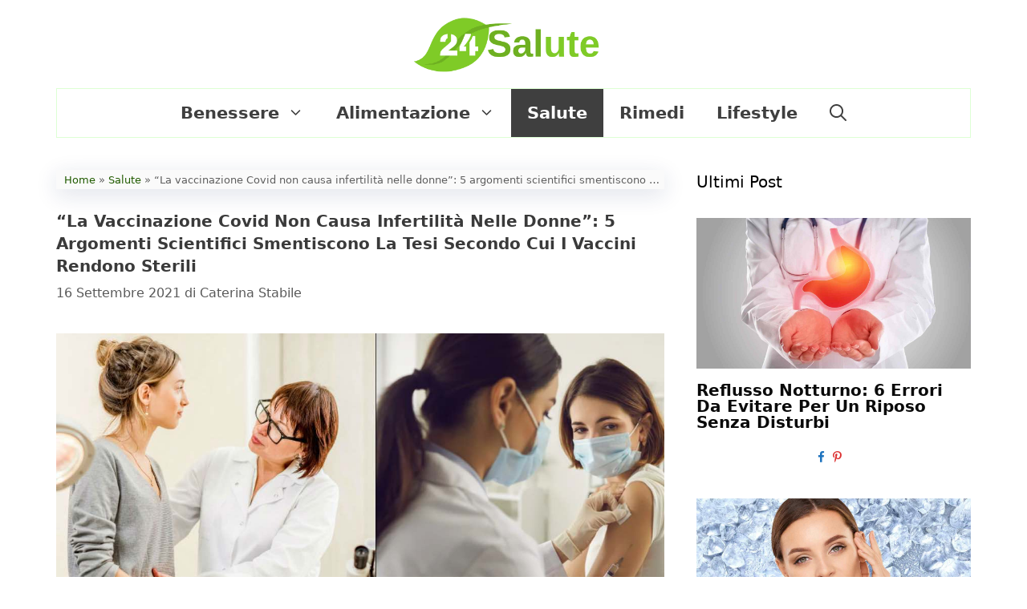

--- FILE ---
content_type: text/html; charset=UTF-8
request_url: https://24salute.com/vaccinazione-covid-non-causa-infertilita-nelle-donne/
body_size: 26033
content:
<!DOCTYPE html>
<html lang="it-IT" prefix="og: https://ogp.me/ns#">
<head><meta charset="UTF-8"><script>if(navigator.userAgent.match(/MSIE|Internet Explorer/i)||navigator.userAgent.match(/Trident\/7\..*?rv:11/i)){var href=document.location.href;if(!href.match(/[?&]nowprocket/)){if(href.indexOf("?")==-1){if(href.indexOf("#")==-1){document.location.href=href+"?nowprocket=1"}else{document.location.href=href.replace("#","?nowprocket=1#")}}else{if(href.indexOf("#")==-1){document.location.href=href+"&nowprocket=1"}else{document.location.href=href.replace("#","&nowprocket=1#")}}}}</script><script>(()=>{class RocketLazyLoadScripts{constructor(){this.v="2.0.2",this.userEvents=["keydown","keyup","mousedown","mouseup","mousemove","mouseover","mouseenter","mouseout","mouseleave","touchmove","touchstart","touchend","touchcancel","wheel","click","dblclick","input","visibilitychange"],this.attributeEvents=["onblur","onclick","oncontextmenu","ondblclick","onfocus","onmousedown","onmouseenter","onmouseleave","onmousemove","onmouseout","onmouseover","onmouseup","onmousewheel","onscroll","onsubmit"]}async t(){this.i(),this.o(),/iP(ad|hone)/.test(navigator.userAgent)&&this.h(),this.u(),this.l(this),this.m(),this.k(this),this.p(this),this._(),await Promise.all([this.R(),this.L()]),this.lastBreath=Date.now(),this.S(this),this.P(),this.D(),this.O(),this.M(),await this.C(this.delayedScripts.normal),await this.C(this.delayedScripts.defer),await this.C(this.delayedScripts.async),this.T("domReady"),await this.F(),await this.j(),await this.I(),this.T("windowLoad"),await this.A(),window.dispatchEvent(new Event("rocket-allScriptsLoaded")),this.everythingLoaded=!0,this.lastTouchEnd&&await new Promise((t=>setTimeout(t,500-Date.now()+this.lastTouchEnd))),this.H(),this.T("all"),this.U(),this.W()}i(){this.CSPIssue=sessionStorage.getItem("rocketCSPIssue"),document.addEventListener("securitypolicyviolation",(t=>{this.CSPIssue||"script-src-elem"!==t.violatedDirective||"data"!==t.blockedURI||(this.CSPIssue=!0,sessionStorage.setItem("rocketCSPIssue",!0))}),{isRocket:!0})}o(){window.addEventListener("pageshow",(t=>{this.persisted=t.persisted,this.realWindowLoadedFired=!0}),{isRocket:!0}),window.addEventListener("pagehide",(()=>{this.onFirstUserAction=null}),{isRocket:!0})}h(){let t;function e(e){t=e}window.addEventListener("touchstart",e,{isRocket:!0}),window.addEventListener("touchend",(function i(o){Math.abs(o.changedTouches[0].pageX-t.changedTouches[0].pageX)<10&&Math.abs(o.changedTouches[0].pageY-t.changedTouches[0].pageY)<10&&o.timeStamp-t.timeStamp<200&&(o.target.dispatchEvent(new PointerEvent("click",{target:o.target,bubbles:!0,cancelable:!0})),event.preventDefault(),window.removeEventListener("touchstart",e,{isRocket:!0}),window.removeEventListener("touchend",i,{isRocket:!0}))}),{isRocket:!0})}q(t){this.userActionTriggered||("mousemove"!==t.type||this.firstMousemoveIgnored?"keyup"===t.type||"mouseover"===t.type||"mouseout"===t.type||(this.userActionTriggered=!0,this.onFirstUserAction&&this.onFirstUserAction()):this.firstMousemoveIgnored=!0),"click"===t.type&&t.preventDefault(),this.savedUserEvents.length>0&&(t.stopPropagation(),t.stopImmediatePropagation()),"touchstart"===this.lastEvent&&"touchend"===t.type&&(this.lastTouchEnd=Date.now()),"click"===t.type&&(this.lastTouchEnd=0),this.lastEvent=t.type,this.savedUserEvents.push(t)}u(){this.savedUserEvents=[],this.userEventHandler=this.q.bind(this),this.userEvents.forEach((t=>window.addEventListener(t,this.userEventHandler,{passive:!1,isRocket:!0})))}U(){this.userEvents.forEach((t=>window.removeEventListener(t,this.userEventHandler,{passive:!1,isRocket:!0}))),this.savedUserEvents.forEach((t=>{t.target.dispatchEvent(new window[t.constructor.name](t.type,t))}))}m(){this.eventsMutationObserver=new MutationObserver((t=>{const e="return false";for(const i of t){if("attributes"===i.type){const t=i.target.getAttribute(i.attributeName);t&&t!==e&&(i.target.setAttribute("data-rocket-"+i.attributeName,t),i.target.setAttribute(i.attributeName,e))}"childList"===i.type&&i.addedNodes.forEach((t=>{if(t.nodeType===Node.ELEMENT_NODE)for(const i of t.attributes)this.attributeEvents.includes(i.name)&&i.value&&""!==i.value&&(t.setAttribute("data-rocket-"+i.name,i.value),t.setAttribute(i.name,e))}))}})),this.eventsMutationObserver.observe(document,{subtree:!0,childList:!0,attributeFilter:this.attributeEvents})}H(){this.eventsMutationObserver.disconnect(),this.attributeEvents.forEach((t=>{document.querySelectorAll("[data-rocket-"+t+"]").forEach((e=>{e.setAttribute(t,e.getAttribute("data-rocket-"+t)),e.removeAttribute("data-rocket-"+t)}))}))}k(t){Object.defineProperty(HTMLElement.prototype,"onclick",{get(){return this.rocketonclick},set(e){this.rocketonclick=e,this.setAttribute(t.everythingLoaded?"onclick":"data-rocket-onclick","this.rocketonclick(event)")}})}S(t){function e(e,i){let o=e[i];e[i]=null,Object.defineProperty(e,i,{get:()=>o,set(s){t.everythingLoaded?o=s:e["rocket"+i]=o=s}})}e(document,"onreadystatechange"),e(window,"onload"),e(window,"onpageshow");try{Object.defineProperty(document,"readyState",{get:()=>t.rocketReadyState,set(e){t.rocketReadyState=e},configurable:!0}),document.readyState="loading"}catch(t){console.log("WPRocket DJE readyState conflict, bypassing")}}l(t){this.originalAddEventListener=EventTarget.prototype.addEventListener,this.originalRemoveEventListener=EventTarget.prototype.removeEventListener,this.savedEventListeners=[],EventTarget.prototype.addEventListener=function(e,i,o){o&&o.isRocket||!t.B(e,this)&&!t.userEvents.includes(e)||t.B(e,this)&&!t.userActionTriggered||e.startsWith("rocket-")?t.originalAddEventListener.call(this,e,i,o):t.savedEventListeners.push({target:this,remove:!1,type:e,func:i,options:o})},EventTarget.prototype.removeEventListener=function(e,i,o){o&&o.isRocket||!t.B(e,this)&&!t.userEvents.includes(e)||t.B(e,this)&&!t.userActionTriggered||e.startsWith("rocket-")?t.originalRemoveEventListener.call(this,e,i,o):t.savedEventListeners.push({target:this,remove:!0,type:e,func:i,options:o})}}T(t){"all"===t&&(EventTarget.prototype.addEventListener=this.originalAddEventListener,EventTarget.prototype.removeEventListener=this.originalRemoveEventListener),this.savedEventListeners=this.savedEventListeners.filter((e=>{let i=e.type,o=e.target||window;return"domReady"===t&&"DOMContentLoaded"!==i&&"readystatechange"!==i||("windowLoad"===t&&"load"!==i&&"readystatechange"!==i&&"pageshow"!==i||(this.B(i,o)&&(i="rocket-"+i),e.remove?o.removeEventListener(i,e.func,e.options):o.addEventListener(i,e.func,e.options),!1))}))}p(t){let e;function i(e){return t.everythingLoaded?e:e.split(" ").map((t=>"load"===t||t.startsWith("load.")?"rocket-jquery-load":t)).join(" ")}function o(o){function s(e){const s=o.fn[e];o.fn[e]=o.fn.init.prototype[e]=function(){return this[0]===window&&t.userActionTriggered&&("string"==typeof arguments[0]||arguments[0]instanceof String?arguments[0]=i(arguments[0]):"object"==typeof arguments[0]&&Object.keys(arguments[0]).forEach((t=>{const e=arguments[0][t];delete arguments[0][t],arguments[0][i(t)]=e}))),s.apply(this,arguments),this}}if(o&&o.fn&&!t.allJQueries.includes(o)){const e={DOMContentLoaded:[],"rocket-DOMContentLoaded":[]};for(const t in e)document.addEventListener(t,(()=>{e[t].forEach((t=>t()))}),{isRocket:!0});o.fn.ready=o.fn.init.prototype.ready=function(i){function s(){parseInt(o.fn.jquery)>2?setTimeout((()=>i.bind(document)(o))):i.bind(document)(o)}return t.realDomReadyFired?!t.userActionTriggered||t.fauxDomReadyFired?s():e["rocket-DOMContentLoaded"].push(s):e.DOMContentLoaded.push(s),o([])},s("on"),s("one"),s("off"),t.allJQueries.push(o)}e=o}t.allJQueries=[],o(window.jQuery),Object.defineProperty(window,"jQuery",{get:()=>e,set(t){o(t)}})}P(){const t=new Map;document.write=document.writeln=function(e){const i=document.currentScript,o=document.createRange(),s=i.parentElement;let n=t.get(i);void 0===n&&(n=i.nextSibling,t.set(i,n));const a=document.createDocumentFragment();o.setStart(a,0),a.appendChild(o.createContextualFragment(e)),s.insertBefore(a,n)}}async R(){return new Promise((t=>{this.userActionTriggered?t():this.onFirstUserAction=t}))}async L(){return new Promise((t=>{document.addEventListener("DOMContentLoaded",(()=>{this.realDomReadyFired=!0,t()}),{isRocket:!0})}))}async I(){return this.realWindowLoadedFired?Promise.resolve():new Promise((t=>{window.addEventListener("load",t,{isRocket:!0})}))}M(){this.pendingScripts=[];this.scriptsMutationObserver=new MutationObserver((t=>{for(const e of t)e.addedNodes.forEach((t=>{"SCRIPT"!==t.tagName||t.noModule||t.isWPRocket||this.pendingScripts.push({script:t,promise:new Promise((e=>{const i=()=>{const i=this.pendingScripts.findIndex((e=>e.script===t));i>=0&&this.pendingScripts.splice(i,1),e()};t.addEventListener("load",i,{isRocket:!0}),t.addEventListener("error",i,{isRocket:!0}),setTimeout(i,1e3)}))})}))})),this.scriptsMutationObserver.observe(document,{childList:!0,subtree:!0})}async j(){await this.J(),this.pendingScripts.length?(await this.pendingScripts[0].promise,await this.j()):this.scriptsMutationObserver.disconnect()}D(){this.delayedScripts={normal:[],async:[],defer:[]},document.querySelectorAll("script[type$=rocketlazyloadscript]").forEach((t=>{t.hasAttribute("data-rocket-src")?t.hasAttribute("async")&&!1!==t.async?this.delayedScripts.async.push(t):t.hasAttribute("defer")&&!1!==t.defer||"module"===t.getAttribute("data-rocket-type")?this.delayedScripts.defer.push(t):this.delayedScripts.normal.push(t):this.delayedScripts.normal.push(t)}))}async _(){await this.L();let t=[];document.querySelectorAll("script[type$=rocketlazyloadscript][data-rocket-src]").forEach((e=>{let i=e.getAttribute("data-rocket-src");if(i&&!i.startsWith("data:")){i.startsWith("//")&&(i=location.protocol+i);try{const o=new URL(i).origin;o!==location.origin&&t.push({src:o,crossOrigin:e.crossOrigin||"module"===e.getAttribute("data-rocket-type")})}catch(t){}}})),t=[...new Map(t.map((t=>[JSON.stringify(t),t]))).values()],this.N(t,"preconnect")}async $(t){if(await this.G(),!0!==t.noModule||!("noModule"in HTMLScriptElement.prototype))return new Promise((e=>{let i;function o(){(i||t).setAttribute("data-rocket-status","executed"),e()}try{if(navigator.userAgent.includes("Firefox/")||""===navigator.vendor||this.CSPIssue)i=document.createElement("script"),[...t.attributes].forEach((t=>{let e=t.nodeName;"type"!==e&&("data-rocket-type"===e&&(e="type"),"data-rocket-src"===e&&(e="src"),i.setAttribute(e,t.nodeValue))})),t.text&&(i.text=t.text),t.nonce&&(i.nonce=t.nonce),i.hasAttribute("src")?(i.addEventListener("load",o,{isRocket:!0}),i.addEventListener("error",(()=>{i.setAttribute("data-rocket-status","failed-network"),e()}),{isRocket:!0}),setTimeout((()=>{i.isConnected||e()}),1)):(i.text=t.text,o()),i.isWPRocket=!0,t.parentNode.replaceChild(i,t);else{const i=t.getAttribute("data-rocket-type"),s=t.getAttribute("data-rocket-src");i?(t.type=i,t.removeAttribute("data-rocket-type")):t.removeAttribute("type"),t.addEventListener("load",o,{isRocket:!0}),t.addEventListener("error",(i=>{this.CSPIssue&&i.target.src.startsWith("data:")?(console.log("WPRocket: CSP fallback activated"),t.removeAttribute("src"),this.$(t).then(e)):(t.setAttribute("data-rocket-status","failed-network"),e())}),{isRocket:!0}),s?(t.fetchPriority="high",t.removeAttribute("data-rocket-src"),t.src=s):t.src="data:text/javascript;base64,"+window.btoa(unescape(encodeURIComponent(t.text)))}}catch(i){t.setAttribute("data-rocket-status","failed-transform"),e()}}));t.setAttribute("data-rocket-status","skipped")}async C(t){const e=t.shift();return e?(e.isConnected&&await this.$(e),this.C(t)):Promise.resolve()}O(){this.N([...this.delayedScripts.normal,...this.delayedScripts.defer,...this.delayedScripts.async],"preload")}N(t,e){this.trash=this.trash||[];let i=!0;var o=document.createDocumentFragment();t.forEach((t=>{const s=t.getAttribute&&t.getAttribute("data-rocket-src")||t.src;if(s&&!s.startsWith("data:")){const n=document.createElement("link");n.href=s,n.rel=e,"preconnect"!==e&&(n.as="script",n.fetchPriority=i?"high":"low"),t.getAttribute&&"module"===t.getAttribute("data-rocket-type")&&(n.crossOrigin=!0),t.crossOrigin&&(n.crossOrigin=t.crossOrigin),t.integrity&&(n.integrity=t.integrity),t.nonce&&(n.nonce=t.nonce),o.appendChild(n),this.trash.push(n),i=!1}})),document.head.appendChild(o)}W(){this.trash.forEach((t=>t.remove()))}async F(){try{document.readyState="interactive"}catch(t){}this.fauxDomReadyFired=!0;try{await this.G(),document.dispatchEvent(new Event("rocket-readystatechange")),await this.G(),document.rocketonreadystatechange&&document.rocketonreadystatechange(),await this.G(),document.dispatchEvent(new Event("rocket-DOMContentLoaded")),await this.G(),window.dispatchEvent(new Event("rocket-DOMContentLoaded"))}catch(t){console.error(t)}}async A(){try{document.readyState="complete"}catch(t){}try{await this.G(),document.dispatchEvent(new Event("rocket-readystatechange")),await this.G(),document.rocketonreadystatechange&&document.rocketonreadystatechange(),await this.G(),window.dispatchEvent(new Event("rocket-load")),await this.G(),window.rocketonload&&window.rocketonload(),await this.G(),this.allJQueries.forEach((t=>t(window).trigger("rocket-jquery-load"))),await this.G();const t=new Event("rocket-pageshow");t.persisted=this.persisted,window.dispatchEvent(t),await this.G(),window.rocketonpageshow&&window.rocketonpageshow({persisted:this.persisted})}catch(t){console.error(t)}}async G(){Date.now()-this.lastBreath>45&&(await this.J(),this.lastBreath=Date.now())}async J(){return document.hidden?new Promise((t=>setTimeout(t))):new Promise((t=>requestAnimationFrame(t)))}B(t,e){return e===document&&"readystatechange"===t||(e===document&&"DOMContentLoaded"===t||(e===window&&"DOMContentLoaded"===t||(e===window&&"load"===t||e===window&&"pageshow"===t)))}static run(){(new RocketLazyLoadScripts).t()}}RocketLazyLoadScripts.run()})();</script>
	
		<style>img:is([sizes="auto" i], [sizes^="auto," i]) { contain-intrinsic-size: 3000px 1500px }</style>
	<meta name="viewport" content="width=device-width, initial-scale=1"><!-- Google tag (gtag.js) -->
<script type="rocketlazyloadscript" async data-rocket-src="https://www.googletagmanager.com/gtag/js?id=G-R4XLR49VJM"></script>
<script type="rocketlazyloadscript">
  window.dataLayer = window.dataLayer || [];
  function gtag(){dataLayer.push(arguments);}
  gtag('js', new Date());

  gtag('config', 'G-R4XLR49VJM');
</script><script type="rocketlazyloadscript" defer data-domain="24salute.com/3PT4NJ" data-rocket-src="https://api.publytics.net/js/script.manual.min.js"></script>
<script type="rocketlazyloadscript">
    window.publytics = window.publytics || function() { (window.publytics.q = window.publytics.q || []).push(arguments) };
    publytics('pageview');
</script>
<!-- Ottimizzazione per i motori di ricerca di Rank Math - https://rankmath.com/ -->
<title>La vaccinazione Covid non causa infertilità nelle donne</title>
<meta name="description" content="Una serie di argomentazioni di natura scientifica avversano la tesi secondo la quale la vaccinazione Covid potrebbe causare infertilità nelle donne"/>
<meta name="robots" content="follow, index, max-snippet:-1, max-video-preview:-1, max-image-preview:large"/>
<link rel="canonical" href="https://24salute.com/vaccinazione-covid-non-causa-infertilita-nelle-donne/" />
<meta property="og:locale" content="it_IT" />
<meta property="og:type" content="article" />
<meta property="og:title" content="&quot;La vaccinazione Covid non causa infertilità nelle donne&quot;: 5 argomenti scientifici smentiscono la tesi secondo cui i vaccini rendono sterili" />
<meta property="og:description" content="Una serie di argomentazioni di natura scientifica avversano la tesi secondo la quale la vaccinazione Covid potrebbe causare infertilità nelle donne" />
<meta property="og:url" content="https://24salute.com/vaccinazione-covid-non-causa-infertilita-nelle-donne/" />
<meta property="og:site_name" content="24 Salute" />
<meta property="article:publisher" content="https://www.facebook.com/24SaluteBenessere" />
<meta property="article:tag" content="infertilità nelle donne" />
<meta property="article:tag" content="scienza" />
<meta property="article:tag" content="Vaccinazione Covid" />
<meta property="article:section" content="Salute" />
<meta property="og:image" content="https://24salute.com/wp-content/uploads/2021/09/vaccinazione-Covid-non-causa-infertilita-nelle-donne.jpg" />
<meta property="og:image:secure_url" content="https://24salute.com/wp-content/uploads/2021/09/vaccinazione-Covid-non-causa-infertilita-nelle-donne.jpg" />
<meta property="og:image:width" content="1200" />
<meta property="og:image:height" content="630" />
<meta property="og:image:alt" content="vaccinazione Covid non causa infertilita nelle donne" />
<meta property="og:image:type" content="image/jpeg" />
<meta property="article:published_time" content="2021-09-16T14:27:30+02:00" />
<meta name="twitter:card" content="summary_large_image" />
<meta name="twitter:title" content="&quot;La vaccinazione Covid non causa infertilità nelle donne&quot;: 5 argomenti scientifici smentiscono la tesi secondo cui i vaccini rendono sterili" />
<meta name="twitter:description" content="Una serie di argomentazioni di natura scientifica avversano la tesi secondo la quale la vaccinazione Covid potrebbe causare infertilità nelle donne" />
<meta name="twitter:image" content="https://24salute.com/wp-content/uploads/2021/09/vaccinazione-Covid-non-causa-infertilita-nelle-donne.jpg" />
<meta name="twitter:label1" content="Scritto da" />
<meta name="twitter:data1" content="Caterina Stabile" />
<meta name="twitter:label2" content="Tempo di lettura" />
<meta name="twitter:data2" content="4 minuti" />
<script type="application/ld+json" class="rank-math-schema-pro">{"@context":"https://schema.org","@graph":[{"@type":["Person","Organization"],"@id":"https://24salute.com/#person","name":"Redazione","sameAs":["https://www.facebook.com/24SaluteBenessere"],"logo":{"@type":"ImageObject","@id":"https://24salute.com/#logo","url":"https://24salute.com/wp-content/uploads/2019/09/24-salute-logo-e1568383007695.png","contentUrl":"https://24salute.com/wp-content/uploads/2019/09/24-salute-logo-e1568383007695.png","caption":"24 Salute","inLanguage":"it-IT","width":"457","height":"119"},"image":{"@type":"ImageObject","@id":"https://24salute.com/#logo","url":"https://24salute.com/wp-content/uploads/2019/09/24-salute-logo-e1568383007695.png","contentUrl":"https://24salute.com/wp-content/uploads/2019/09/24-salute-logo-e1568383007695.png","caption":"24 Salute","inLanguage":"it-IT","width":"457","height":"119"}},{"@type":"WebSite","@id":"https://24salute.com/#website","url":"https://24salute.com","name":"24 Salute","publisher":{"@id":"https://24salute.com/#person"},"inLanguage":"it-IT"},{"@type":"ImageObject","@id":"https://24salute.com/wp-content/uploads/2021/09/vaccinazione-Covid-non-causa-infertilita-nelle-donne.jpg","url":"https://24salute.com/wp-content/uploads/2021/09/vaccinazione-Covid-non-causa-infertilita-nelle-donne.jpg","width":"1200","height":"630","caption":"vaccinazione Covid non causa infertilita nelle donne","inLanguage":"it-IT"},{"@type":"BreadcrumbList","@id":"https://24salute.com/vaccinazione-covid-non-causa-infertilita-nelle-donne/#breadcrumb","itemListElement":[{"@type":"ListItem","position":"1","item":{"@id":"https://24salute.com/","name":"Home"}},{"@type":"ListItem","position":"2","item":{"@id":"https://24salute.com/salute/","name":"Salute"}},{"@type":"ListItem","position":"3","item":{"@id":"https://24salute.com/vaccinazione-covid-non-causa-infertilita-nelle-donne/","name":"&#8220;La vaccinazione Covid non causa infertilit\u00e0 nelle donne&#8221;: 5 argomenti scientifici smentiscono la tesi secondo cui i vaccini rendono sterili"}}]},{"@type":"WebPage","@id":"https://24salute.com/vaccinazione-covid-non-causa-infertilita-nelle-donne/#webpage","url":"https://24salute.com/vaccinazione-covid-non-causa-infertilita-nelle-donne/","name":"La vaccinazione Covid non causa infertilit\u00e0 nelle donne","datePublished":"2021-09-16T14:27:30+02:00","dateModified":"2021-09-16T14:27:30+02:00","isPartOf":{"@id":"https://24salute.com/#website"},"primaryImageOfPage":{"@id":"https://24salute.com/wp-content/uploads/2021/09/vaccinazione-Covid-non-causa-infertilita-nelle-donne.jpg"},"inLanguage":"it-IT","breadcrumb":{"@id":"https://24salute.com/vaccinazione-covid-non-causa-infertilita-nelle-donne/#breadcrumb"}},{"@type":"Person","@id":"https://24salute.com/author/cate24salute43/","name":"Caterina Stabile","url":"https://24salute.com/author/cate24salute43/","image":{"@type":"ImageObject","@id":"https://secure.gravatar.com/avatar/5f601691473bcf99184fdd51dba6bf70?s=96&amp;d=mm&amp;r=g","url":"https://secure.gravatar.com/avatar/5f601691473bcf99184fdd51dba6bf70?s=96&amp;d=mm&amp;r=g","caption":"Caterina Stabile","inLanguage":"it-IT"}},{"@type":"NewsArticle","headline":"La vaccinazione Covid non causa infertilit\u00e0 nelle donne","keywords":"vaccinazione Covid,infertilit\u00e0","datePublished":"2021-09-16T14:27:30+02:00","dateModified":"2021-09-16T14:27:30+02:00","articleSection":"Salute","author":{"@id":"https://24salute.com/author/cate24salute43/","name":"Caterina Stabile"},"publisher":{"@id":"https://24salute.com/#person"},"description":"Una serie di argomentazioni di natura scientifica avversano la tesi secondo la quale la vaccinazione Covid potrebbe causare infertilit\u00e0 nelle donne","copyrightYear":"2021","copyrightHolder":{"@id":"https://24salute.com/#person"},"name":"La vaccinazione Covid non causa infertilit\u00e0 nelle donne","@id":"https://24salute.com/vaccinazione-covid-non-causa-infertilita-nelle-donne/#richSnippet","isPartOf":{"@id":"https://24salute.com/vaccinazione-covid-non-causa-infertilita-nelle-donne/#webpage"},"image":{"@id":"https://24salute.com/wp-content/uploads/2021/09/vaccinazione-Covid-non-causa-infertilita-nelle-donne.jpg"},"inLanguage":"it-IT","mainEntityOfPage":{"@id":"https://24salute.com/vaccinazione-covid-non-causa-infertilita-nelle-donne/#webpage"}}]}</script>
<!-- /Rank Math WordPress SEO plugin -->

<link rel='dns-prefetch' href='//salute.b-cdn.net' />

<link rel="alternate" type="application/rss+xml" title="24 Salute &raquo; Feed" href="https://24salute.com/feed/" />
<link rel="alternate" type="application/rss+xml" title="24 Salute &raquo; Feed dei commenti" href="https://24salute.com/comments/feed/" />
<style id='wp-emoji-styles-inline-css'>

	img.wp-smiley, img.emoji {
		display: inline !important;
		border: none !important;
		box-shadow: none !important;
		height: 1em !important;
		width: 1em !important;
		margin: 0 0.07em !important;
		vertical-align: -0.1em !important;
		background: none !important;
		padding: 0 !important;
	}
</style>
<link rel='stylesheet' id='wp-block-library-css' href='https://24salute.com/wp-includes/css/dist/block-library/style.min.css?ver=6.7.4' media='all' />
<style id='classic-theme-styles-inline-css'>
/*! This file is auto-generated */
.wp-block-button__link{color:#fff;background-color:#32373c;border-radius:9999px;box-shadow:none;text-decoration:none;padding:calc(.667em + 2px) calc(1.333em + 2px);font-size:1.125em}.wp-block-file__button{background:#32373c;color:#fff;text-decoration:none}
</style>
<style id='global-styles-inline-css'>
:root{--wp--preset--aspect-ratio--square: 1;--wp--preset--aspect-ratio--4-3: 4/3;--wp--preset--aspect-ratio--3-4: 3/4;--wp--preset--aspect-ratio--3-2: 3/2;--wp--preset--aspect-ratio--2-3: 2/3;--wp--preset--aspect-ratio--16-9: 16/9;--wp--preset--aspect-ratio--9-16: 9/16;--wp--preset--color--black: #000000;--wp--preset--color--cyan-bluish-gray: #abb8c3;--wp--preset--color--white: #ffffff;--wp--preset--color--pale-pink: #f78da7;--wp--preset--color--vivid-red: #cf2e2e;--wp--preset--color--luminous-vivid-orange: #ff6900;--wp--preset--color--luminous-vivid-amber: #fcb900;--wp--preset--color--light-green-cyan: #7bdcb5;--wp--preset--color--vivid-green-cyan: #00d084;--wp--preset--color--pale-cyan-blue: #8ed1fc;--wp--preset--color--vivid-cyan-blue: #0693e3;--wp--preset--color--vivid-purple: #9b51e0;--wp--preset--color--contrast: var(--contrast);--wp--preset--color--contrast-2: var(--contrast-2);--wp--preset--color--contrast-3: var(--contrast-3);--wp--preset--color--base: var(--base);--wp--preset--color--base-2: var(--base-2);--wp--preset--color--base-3: var(--base-3);--wp--preset--color--accent: var(--accent);--wp--preset--gradient--vivid-cyan-blue-to-vivid-purple: linear-gradient(135deg,rgba(6,147,227,1) 0%,rgb(155,81,224) 100%);--wp--preset--gradient--light-green-cyan-to-vivid-green-cyan: linear-gradient(135deg,rgb(122,220,180) 0%,rgb(0,208,130) 100%);--wp--preset--gradient--luminous-vivid-amber-to-luminous-vivid-orange: linear-gradient(135deg,rgba(252,185,0,1) 0%,rgba(255,105,0,1) 100%);--wp--preset--gradient--luminous-vivid-orange-to-vivid-red: linear-gradient(135deg,rgba(255,105,0,1) 0%,rgb(207,46,46) 100%);--wp--preset--gradient--very-light-gray-to-cyan-bluish-gray: linear-gradient(135deg,rgb(238,238,238) 0%,rgb(169,184,195) 100%);--wp--preset--gradient--cool-to-warm-spectrum: linear-gradient(135deg,rgb(74,234,220) 0%,rgb(151,120,209) 20%,rgb(207,42,186) 40%,rgb(238,44,130) 60%,rgb(251,105,98) 80%,rgb(254,248,76) 100%);--wp--preset--gradient--blush-light-purple: linear-gradient(135deg,rgb(255,206,236) 0%,rgb(152,150,240) 100%);--wp--preset--gradient--blush-bordeaux: linear-gradient(135deg,rgb(254,205,165) 0%,rgb(254,45,45) 50%,rgb(107,0,62) 100%);--wp--preset--gradient--luminous-dusk: linear-gradient(135deg,rgb(255,203,112) 0%,rgb(199,81,192) 50%,rgb(65,88,208) 100%);--wp--preset--gradient--pale-ocean: linear-gradient(135deg,rgb(255,245,203) 0%,rgb(182,227,212) 50%,rgb(51,167,181) 100%);--wp--preset--gradient--electric-grass: linear-gradient(135deg,rgb(202,248,128) 0%,rgb(113,206,126) 100%);--wp--preset--gradient--midnight: linear-gradient(135deg,rgb(2,3,129) 0%,rgb(40,116,252) 100%);--wp--preset--font-size--small: 13px;--wp--preset--font-size--medium: 20px;--wp--preset--font-size--large: 36px;--wp--preset--font-size--x-large: 42px;--wp--preset--spacing--20: 0.44rem;--wp--preset--spacing--30: 0.67rem;--wp--preset--spacing--40: 1rem;--wp--preset--spacing--50: 1.5rem;--wp--preset--spacing--60: 2.25rem;--wp--preset--spacing--70: 3.38rem;--wp--preset--spacing--80: 5.06rem;--wp--preset--shadow--natural: 6px 6px 9px rgba(0, 0, 0, 0.2);--wp--preset--shadow--deep: 12px 12px 50px rgba(0, 0, 0, 0.4);--wp--preset--shadow--sharp: 6px 6px 0px rgba(0, 0, 0, 0.2);--wp--preset--shadow--outlined: 6px 6px 0px -3px rgba(255, 255, 255, 1), 6px 6px rgba(0, 0, 0, 1);--wp--preset--shadow--crisp: 6px 6px 0px rgba(0, 0, 0, 1);}:where(.is-layout-flex){gap: 0.5em;}:where(.is-layout-grid){gap: 0.5em;}body .is-layout-flex{display: flex;}.is-layout-flex{flex-wrap: wrap;align-items: center;}.is-layout-flex > :is(*, div){margin: 0;}body .is-layout-grid{display: grid;}.is-layout-grid > :is(*, div){margin: 0;}:where(.wp-block-columns.is-layout-flex){gap: 2em;}:where(.wp-block-columns.is-layout-grid){gap: 2em;}:where(.wp-block-post-template.is-layout-flex){gap: 1.25em;}:where(.wp-block-post-template.is-layout-grid){gap: 1.25em;}.has-black-color{color: var(--wp--preset--color--black) !important;}.has-cyan-bluish-gray-color{color: var(--wp--preset--color--cyan-bluish-gray) !important;}.has-white-color{color: var(--wp--preset--color--white) !important;}.has-pale-pink-color{color: var(--wp--preset--color--pale-pink) !important;}.has-vivid-red-color{color: var(--wp--preset--color--vivid-red) !important;}.has-luminous-vivid-orange-color{color: var(--wp--preset--color--luminous-vivid-orange) !important;}.has-luminous-vivid-amber-color{color: var(--wp--preset--color--luminous-vivid-amber) !important;}.has-light-green-cyan-color{color: var(--wp--preset--color--light-green-cyan) !important;}.has-vivid-green-cyan-color{color: var(--wp--preset--color--vivid-green-cyan) !important;}.has-pale-cyan-blue-color{color: var(--wp--preset--color--pale-cyan-blue) !important;}.has-vivid-cyan-blue-color{color: var(--wp--preset--color--vivid-cyan-blue) !important;}.has-vivid-purple-color{color: var(--wp--preset--color--vivid-purple) !important;}.has-black-background-color{background-color: var(--wp--preset--color--black) !important;}.has-cyan-bluish-gray-background-color{background-color: var(--wp--preset--color--cyan-bluish-gray) !important;}.has-white-background-color{background-color: var(--wp--preset--color--white) !important;}.has-pale-pink-background-color{background-color: var(--wp--preset--color--pale-pink) !important;}.has-vivid-red-background-color{background-color: var(--wp--preset--color--vivid-red) !important;}.has-luminous-vivid-orange-background-color{background-color: var(--wp--preset--color--luminous-vivid-orange) !important;}.has-luminous-vivid-amber-background-color{background-color: var(--wp--preset--color--luminous-vivid-amber) !important;}.has-light-green-cyan-background-color{background-color: var(--wp--preset--color--light-green-cyan) !important;}.has-vivid-green-cyan-background-color{background-color: var(--wp--preset--color--vivid-green-cyan) !important;}.has-pale-cyan-blue-background-color{background-color: var(--wp--preset--color--pale-cyan-blue) !important;}.has-vivid-cyan-blue-background-color{background-color: var(--wp--preset--color--vivid-cyan-blue) !important;}.has-vivid-purple-background-color{background-color: var(--wp--preset--color--vivid-purple) !important;}.has-black-border-color{border-color: var(--wp--preset--color--black) !important;}.has-cyan-bluish-gray-border-color{border-color: var(--wp--preset--color--cyan-bluish-gray) !important;}.has-white-border-color{border-color: var(--wp--preset--color--white) !important;}.has-pale-pink-border-color{border-color: var(--wp--preset--color--pale-pink) !important;}.has-vivid-red-border-color{border-color: var(--wp--preset--color--vivid-red) !important;}.has-luminous-vivid-orange-border-color{border-color: var(--wp--preset--color--luminous-vivid-orange) !important;}.has-luminous-vivid-amber-border-color{border-color: var(--wp--preset--color--luminous-vivid-amber) !important;}.has-light-green-cyan-border-color{border-color: var(--wp--preset--color--light-green-cyan) !important;}.has-vivid-green-cyan-border-color{border-color: var(--wp--preset--color--vivid-green-cyan) !important;}.has-pale-cyan-blue-border-color{border-color: var(--wp--preset--color--pale-cyan-blue) !important;}.has-vivid-cyan-blue-border-color{border-color: var(--wp--preset--color--vivid-cyan-blue) !important;}.has-vivid-purple-border-color{border-color: var(--wp--preset--color--vivid-purple) !important;}.has-vivid-cyan-blue-to-vivid-purple-gradient-background{background: var(--wp--preset--gradient--vivid-cyan-blue-to-vivid-purple) !important;}.has-light-green-cyan-to-vivid-green-cyan-gradient-background{background: var(--wp--preset--gradient--light-green-cyan-to-vivid-green-cyan) !important;}.has-luminous-vivid-amber-to-luminous-vivid-orange-gradient-background{background: var(--wp--preset--gradient--luminous-vivid-amber-to-luminous-vivid-orange) !important;}.has-luminous-vivid-orange-to-vivid-red-gradient-background{background: var(--wp--preset--gradient--luminous-vivid-orange-to-vivid-red) !important;}.has-very-light-gray-to-cyan-bluish-gray-gradient-background{background: var(--wp--preset--gradient--very-light-gray-to-cyan-bluish-gray) !important;}.has-cool-to-warm-spectrum-gradient-background{background: var(--wp--preset--gradient--cool-to-warm-spectrum) !important;}.has-blush-light-purple-gradient-background{background: var(--wp--preset--gradient--blush-light-purple) !important;}.has-blush-bordeaux-gradient-background{background: var(--wp--preset--gradient--blush-bordeaux) !important;}.has-luminous-dusk-gradient-background{background: var(--wp--preset--gradient--luminous-dusk) !important;}.has-pale-ocean-gradient-background{background: var(--wp--preset--gradient--pale-ocean) !important;}.has-electric-grass-gradient-background{background: var(--wp--preset--gradient--electric-grass) !important;}.has-midnight-gradient-background{background: var(--wp--preset--gradient--midnight) !important;}.has-small-font-size{font-size: var(--wp--preset--font-size--small) !important;}.has-medium-font-size{font-size: var(--wp--preset--font-size--medium) !important;}.has-large-font-size{font-size: var(--wp--preset--font-size--large) !important;}.has-x-large-font-size{font-size: var(--wp--preset--font-size--x-large) !important;}
:where(.wp-block-post-template.is-layout-flex){gap: 1.25em;}:where(.wp-block-post-template.is-layout-grid){gap: 1.25em;}
:where(.wp-block-columns.is-layout-flex){gap: 2em;}:where(.wp-block-columns.is-layout-grid){gap: 2em;}
:root :where(.wp-block-pullquote){font-size: 1.5em;line-height: 1.6;}
</style>
<link rel='stylesheet' id='wp-show-posts-css' href='https://24salute.com/wp-content/plugins/wp-show-posts/css/wp-show-posts-min.css?ver=1.1.6' media='all' />
<link data-minify="1" rel='stylesheet' id='wp-show-posts-pro-css' href='https://24salute.com/wp-content/cache/min/1/wp-content/plugins/wp-show-posts-pro/css/wp-show-posts.min.css?ver=1739392239' media='all' />
<link rel='stylesheet' id='generate-style-css' href='https://24salute.com/wp-content/themes/generatepress/assets/css/all.min.css?ver=3.5.1' media='all' />
<style id='generate-style-inline-css'>
@media (max-width: 768px){.main-navigation .menu-toggle,.main-navigation .mobile-bar-items,.sidebar-nav-mobile:not(#sticky-placeholder){display:block;}.main-navigation ul,.gen-sidebar-nav{display:none;}[class*="nav-float-"] .site-header .inside-header > *{float:none;clear:both;}}
.dynamic-author-image-rounded{border-radius:100%;}.dynamic-featured-image, .dynamic-author-image{vertical-align:middle;}.one-container.blog .dynamic-content-template:not(:last-child), .one-container.archive .dynamic-content-template:not(:last-child){padding-bottom:0px;}.dynamic-entry-excerpt > p:last-child{margin-bottom:0px;}
</style>
<link rel='stylesheet' id='generatepress-dynamic-css' href='https://24salute.com/wp-content/uploads/generatepress/style.min.css?ver=1739389053' media='all' />
<style id='generateblocks-inline-css'>
:root{--gb-container-width:1140px;}.gb-container .wp-block-image img{vertical-align:middle;}.gb-grid-wrapper .wp-block-image{margin-bottom:0;}.gb-highlight{background:none;}.gb-shape{line-height:0;}
</style>
<link rel='stylesheet' id='generate-blog-images-css' href='https://24salute.com/wp-content/plugins/gp-premium/blog/functions/css/featured-images.min.css?ver=2.5.1' media='all' />
<link rel='stylesheet' id='generate-navigation-branding-css' href='https://24salute.com/wp-content/plugins/gp-premium/menu-plus/functions/css/navigation-branding.min.css?ver=2.5.1' media='all' />
<style id='generate-navigation-branding-inline-css'>
@media (max-width: 768px){.site-header, #site-navigation, #sticky-navigation{display:none !important;opacity:0.0;}#mobile-header{display:block !important;width:100% !important;}#mobile-header .main-nav > ul{display:none;}#mobile-header.toggled .main-nav > ul, #mobile-header .menu-toggle, #mobile-header .mobile-bar-items{display:block;}#mobile-header .main-nav{-ms-flex:0 0 100%;flex:0 0 100%;-webkit-box-ordinal-group:5;-ms-flex-order:4;order:4;}}.navigation-branding img, .site-logo.mobile-header-logo img{height:60px;width:auto;}.navigation-branding .main-title{line-height:60px;}@media (max-width: 1150px){#site-navigation .navigation-branding, #sticky-navigation .navigation-branding{margin-left:10px;}}@media (max-width: 768px){.main-navigation:not(.slideout-navigation) .main-nav{-ms-flex:0 0 100%;flex:0 0 100%;}.main-navigation:not(.slideout-navigation) .inside-navigation{-ms-flex-wrap:wrap;flex-wrap:wrap;display:-webkit-box;display:-ms-flexbox;display:flex;}.nav-aligned-center .navigation-branding, .nav-aligned-left .navigation-branding{margin-right:auto;}.nav-aligned-center  .main-navigation.has-branding:not(.slideout-navigation) .inside-navigation .main-nav,.nav-aligned-center  .main-navigation.has-sticky-branding.navigation-stick .inside-navigation .main-nav,.nav-aligned-left  .main-navigation.has-branding:not(.slideout-navigation) .inside-navigation .main-nav,.nav-aligned-left  .main-navigation.has-sticky-branding.navigation-stick .inside-navigation .main-nav{margin-right:0px;}}
</style>
<style id='rocket-lazyload-inline-css'>
.rll-youtube-player{position:relative;padding-bottom:56.23%;height:0;overflow:hidden;max-width:100%;}.rll-youtube-player:focus-within{outline: 2px solid currentColor;outline-offset: 5px;}.rll-youtube-player iframe{position:absolute;top:0;left:0;width:100%;height:100%;z-index:100;background:0 0}.rll-youtube-player img{bottom:0;display:block;left:0;margin:auto;max-width:100%;width:100%;position:absolute;right:0;top:0;border:none;height:auto;-webkit-transition:.4s all;-moz-transition:.4s all;transition:.4s all}.rll-youtube-player img:hover{-webkit-filter:brightness(75%)}.rll-youtube-player .play{height:100%;width:100%;left:0;top:0;position:absolute;background:url(https://24salute.com/wp-content/plugins/wp-rocket/assets/img/youtube.png) no-repeat center;background-color: transparent !important;cursor:pointer;border:none;}.wp-embed-responsive .wp-has-aspect-ratio .rll-youtube-player{position:absolute;padding-bottom:0;width:100%;height:100%;top:0;bottom:0;left:0;right:0}
</style>
<link rel="https://api.w.org/" href="https://24salute.com/wp-json/" /><link rel="alternate" title="JSON" type="application/json" href="https://24salute.com/wp-json/wp/v2/posts/8465" /><link rel="EditURI" type="application/rsd+xml" title="RSD" href="https://24salute.com/xmlrpc.php?rsd" />
<meta name="generator" content="WordPress 6.7.4" />
<link rel='shortlink' href='https://24salute.com/?p=8465' />
<link rel="alternate" title="oEmbed (JSON)" type="application/json+oembed" href="https://24salute.com/wp-json/oembed/1.0/embed?url=https%3A%2F%2F24salute.com%2Fvaccinazione-covid-non-causa-infertilita-nelle-donne%2F" />
<link rel="alternate" title="oEmbed (XML)" type="text/xml+oembed" href="https://24salute.com/wp-json/oembed/1.0/embed?url=https%3A%2F%2F24salute.com%2Fvaccinazione-covid-non-causa-infertilita-nelle-donne%2F&#038;format=xml" />
<style>

	.salute-social-wrapper {
    margin: 30px 0;
    font-size: 6;
}

.salute-social-wrapper span {
    font-weight: bold;
	padding: 8px ;
    padding-right: 8px;
    font-size: 18px;
	 border: 1px solid #0000005e;
	border-radius: 10px 10px 10px 10px;
}

.salute-social-sharing {
    font-size: 17px;
    padding: 10px 12px;
}
.salute-social-sharing svg {
    position: relative;
    top: 0.15em;
    display: inline-block;
}

.salute-social-facebook {
    fill: #1877f2;
    background-color: #fafafa;
}

.salute-social-facebook:hover {
    background-color: rgba(59, 89, 152, .8);
}
.salute-social-pinterest {
    fill: #e60023;
    background-color: #fafafa;
}

.salute-social-pinterest:hover {
    background-color: rgba(189, 8, 28, .8);
}
.salute-social-whatsapp {
    fill: #25d366;
    background-color: #fafafa;
}

.salute-social-whatsapp:hover {
    background-color: rgba(37, 211, 102, .8);
}
.salute-social-wrapper {
     text-align:center;
}
.salute-social-pinterest {
    border-radius: 50%;
	border: 1px solid #0000005e;
}
.salute-social-whatsapp{
    border-radius: 50%;
	border: 1px solid #0000005e;
}
.salute-social-sharing:first-of-type {
    border-radius: 50%;
	border: 1px solid #0000005e;
}

</style>
<!-- InMobi Choice. Consent Manager Tag v3.0 (for TCF 2.2) -->
<script type="rocketlazyloadscript" data-rocket-type="text/javascript" async=true>
(function() {
  var host = window.location.hostname;
  var element = document.createElement('script');
  var firstScript = document.getElementsByTagName('script')[0];
  var url = 'https://cmp.inmobi.com'
    .concat('/choice/', '5gexuyCwENLpk', '/', host, '/choice.js?tag_version=V3');
  var uspTries = 0;
  var uspTriesLimit = 3;
  element.async = true;
  element.type = 'text/javascript';
  element.src = url;

  firstScript.parentNode.insertBefore(element, firstScript);

  function makeStub() {
    var TCF_LOCATOR_NAME = '__tcfapiLocator';
    var queue = [];
    var win = window;
    var cmpFrame;

    function addFrame() {
      var doc = win.document;
      var otherCMP = !!(win.frames[TCF_LOCATOR_NAME]);

      if (!otherCMP) {
        if (doc.body) {
          var iframe = doc.createElement('iframe');

          iframe.style.cssText = 'display:none';
          iframe.name = TCF_LOCATOR_NAME;
          doc.body.appendChild(iframe);
        } else {
          setTimeout(addFrame, 5);
        }
      }
      return !otherCMP;
    }

    function tcfAPIHandler() {
      var gdprApplies;
      var args = arguments;

      if (!args.length) {
        return queue;
      } else if (args[0] === 'setGdprApplies') {
        if (
          args.length > 3 &&
          args[2] === 2 &&
          typeof args[3] === 'boolean'
        ) {
          gdprApplies = args[3];
          if (typeof args[2] === 'function') {
            args[2]('set', true);
          }
        }
      } else if (args[0] === 'ping') {
        var retr = {
          gdprApplies: gdprApplies,
          cmpLoaded: false,
          cmpStatus: 'stub'
        };

        if (typeof args[2] === 'function') {
          args[2](retr);
        }
      } else {
        if(args[0] === 'init' && typeof args[3] === 'object') {
          args[3] = Object.assign(args[3], { tag_version: 'V3' });
        }
        queue.push(args);
      }
    }

    function postMessageEventHandler(event) {
      var msgIsString = typeof event.data === 'string';
      var json = {};

      try {
        if (msgIsString) {
          json = JSON.parse(event.data);
        } else {
          json = event.data;
        }
      } catch (ignore) {}

      var payload = json.__tcfapiCall;

      if (payload) {
        window.__tcfapi(
          payload.command,
          payload.version,
          function(retValue, success) {
            var returnMsg = {
              __tcfapiReturn: {
                returnValue: retValue,
                success: success,
                callId: payload.callId
              }
            };
            if (msgIsString) {
              returnMsg = JSON.stringify(returnMsg);
            }
            if (event && event.source && event.source.postMessage) {
              event.source.postMessage(returnMsg, '*');
            }
          },
          payload.parameter
        );
      }
    }

    while (win) {
      try {
        if (win.frames[TCF_LOCATOR_NAME]) {
          cmpFrame = win;
          break;
        }
      } catch (ignore) {}

      if (win === window.top) {
        break;
      }
      win = win.parent;
    }
    if (!cmpFrame) {
      addFrame();
      win.__tcfapi = tcfAPIHandler;
      win.addEventListener('message', postMessageEventHandler, false);
    }
  };

  makeStub();

  var uspStubFunction = function() {
    var arg = arguments;
    if (typeof window.__uspapi !== uspStubFunction) {
      setTimeout(function() {
        if (typeof window.__uspapi !== 'undefined') {
          window.__uspapi.apply(window.__uspapi, arg);
        }
      }, 500);
    }
  };

  var checkIfUspIsReady = function() {
    uspTries++;
    if (window.__uspapi === uspStubFunction && uspTries < uspTriesLimit) {
      console.warn('USP is not accessible');
    } else {
      clearInterval(uspInterval);
    }
  };

  if (typeof window.__uspapi === 'undefined') {
    window.__uspapi = uspStubFunction;
    var uspInterval = setInterval(checkIfUspIsReady, 6000);
  }
})();
</script>
<!-- End InMobi Choice. Consent Manager Tag v3.0 (for TCF 2.2) --><link rel="amphtml" href="https://24salute.com/vaccinazione-covid-non-causa-infertilita-nelle-donne/amp/"><link rel="icon" href="https://24salute.com/wp-content/uploads/2019/12/24-salute-favicon.png" sizes="32x32" />
<link rel="icon" href="https://24salute.com/wp-content/uploads/2019/12/24-salute-favicon.png" sizes="192x192" />
<link rel="apple-touch-icon" href="https://24salute.com/wp-content/uploads/2019/12/24-salute-favicon.png" />
<meta name="msapplication-TileImage" content="https://24salute.com/wp-content/uploads/2019/12/24-salute-favicon.png" />
		<style id="wp-custom-css">
			.rank-math-breadcrumb p {
    padding: 5px 5px 5px 10px;
    background: #fafafa;
    color: #5f5f5f;
    font-size: 13px;
    box-shadow: rgba(23, 43, 99, .14) 0 7px 28px !important;
	line-height: 2.2ex;
        height: 2ex;
        overflow: hidden;
	     white-space: nowrap;
        text-overflow: ellipsis;
}
.nav-aligned-center .main-navigation:not(.toggled) ul, .nav-aligned-right .main-navigation:not(.toggled) ul {
    letter-spacing: -.31em;
    font-size: 1em;
    border: 0.2px solid #45fb132e;
	
}
.footer-widgets .widget :last-child, .sidebar .widget :last-child {
    border-radius: 6px 6px 6px 6px;
	}

.vedi-tutto-container .contenuto-iniziale {
    display: block;
}

.vedi-tutto-container .contenuto-nascosto {
    display: none;
}

.vedi-tutto-container.mostra-tutto .contenuto-iniziale {
    display: none;
}

.vedi-tutto-container.mostra-tutto .contenuto-nascosto {
    display: block;
}


		</style>
		<noscript><style id="rocket-lazyload-nojs-css">.rll-youtube-player, [data-lazy-src]{display:none !important;}</style></noscript><meta name="generator" content="WP Rocket 3.18.2" data-wpr-features="wpr_delay_js wpr_defer_js wpr_minify_js wpr_lazyload_images wpr_lazyload_iframes wpr_minify_css wpr_preload_links wpr_desktop wpr_dns_prefetch" /></head>

<body class="post-template-default single single-post postid-8465 single-format-standard wp-custom-logo wp-embed-responsive post-image-below-header post-image-aligned-center sticky-menu-fade mobile-header mobile-header-logo right-sidebar nav-below-header one-container fluid-header active-footer-widgets-3 nav-search-enabled nav-aligned-center header-aligned-center dropdown-hover featured-image-active" itemtype="https://schema.org/Blog" itemscope>
	<script data-minify="1" async src="https://24salute.com/wp-content/cache/min/1/t/0818-7938-01.js?ver=1739392423"></script><!-- Composite Start -->
<div data-rocket-location-hash="6f24679c804a85f85ee49496d914d492" id="M483368ScriptRootC1571887"></div>
<script type="rocketlazyloadscript" data-rocket-src="https://jsc.mgid.com/2/4/24salute.com.1571887.js" async></script>
<!-- Composite End --><a class="screen-reader-text skip-link" href="#content" title="Vai al contenuto">Vai al contenuto</a>		<header class="site-header" id="masthead" aria-label="Sito"  itemtype="https://schema.org/WPHeader" itemscope>
			<div data-rocket-location-hash="cd0236bee31537149852c78a9a8407aa" class="inside-header grid-container grid-parent">
				<div data-rocket-location-hash="400d5c0556fe3bce0a3b5fc1992de8c1" class="site-logo">
					<a href="https://24salute.com/" rel="home">
						<img  class="header-image is-logo-image" alt="24 Salute" src="data:image/svg+xml,%3Csvg%20xmlns='http://www.w3.org/2000/svg'%20viewBox='0%200%20457%20119'%3E%3C/svg%3E" data-lazy-srcset="https://24salute.com/wp-content/uploads/2019/09/24-salute-logo-e1568383007695.png 1x, https://24salute.com/wp-content/uploads/2019/09/24-salute-logo-e1568383007695.png 2x" width="457" height="119" data-lazy-src="https://24salute.com/wp-content/uploads/2019/09/24-salute-logo-e1568383007695.png" /><noscript><img  class="header-image is-logo-image" alt="24 Salute" src="https://24salute.com/wp-content/uploads/2019/09/24-salute-logo-e1568383007695.png" srcset="https://24salute.com/wp-content/uploads/2019/09/24-salute-logo-e1568383007695.png 1x, https://24salute.com/wp-content/uploads/2019/09/24-salute-logo-e1568383007695.png 2x" width="457" height="119" /></noscript>
					</a>
				</div>			</div>
		</header>
				<nav id="mobile-header" itemtype="https://schema.org/SiteNavigationElement" itemscope class="main-navigation mobile-header-navigation has-branding">
			<div class="inside-navigation grid-container grid-parent">
				<form method="get" class="search-form navigation-search" action="https://24salute.com/">
					<input type="search" class="search-field" value="" name="s" title="Cerca" />
				</form><div class="site-logo mobile-header-logo">
						<a href="https://24salute.com/" title="24 Salute" rel="home">
							<img src="data:image/svg+xml,%3Csvg%20xmlns='http://www.w3.org/2000/svg'%20viewBox='0%200%20457%20119'%3E%3C/svg%3E" alt="24 Salute" class="is-logo-image" width="457" height="119" data-lazy-src="https://24salute.com/wp-content/uploads/2019/09/24-salute-logo-e1568383007695.png" /><noscript><img src="https://24salute.com/wp-content/uploads/2019/09/24-salute-logo-e1568383007695.png" alt="24 Salute" class="is-logo-image" width="457" height="119" /></noscript>
						</a>
					</div>		<div class="mobile-bar-items">
						<span class="search-item">
				<a aria-label="Apri la barra di ricerca" href="#">
					<span class="gp-icon icon-search"><svg viewBox="0 0 512 512" aria-hidden="true" xmlns="http://www.w3.org/2000/svg" width="1em" height="1em"><path fill-rule="evenodd" clip-rule="evenodd" d="M208 48c-88.366 0-160 71.634-160 160s71.634 160 160 160 160-71.634 160-160S296.366 48 208 48zM0 208C0 93.125 93.125 0 208 0s208 93.125 208 208c0 48.741-16.765 93.566-44.843 129.024l133.826 134.018c9.366 9.379 9.355 24.575-.025 33.941-9.379 9.366-24.575 9.355-33.941-.025L337.238 370.987C301.747 399.167 256.839 416 208 416 93.125 416 0 322.875 0 208z" /></svg><svg viewBox="0 0 512 512" aria-hidden="true" xmlns="http://www.w3.org/2000/svg" width="1em" height="1em"><path d="M71.029 71.029c9.373-9.372 24.569-9.372 33.942 0L256 222.059l151.029-151.03c9.373-9.372 24.569-9.372 33.942 0 9.372 9.373 9.372 24.569 0 33.942L289.941 256l151.03 151.029c9.372 9.373 9.372 24.569 0 33.942-9.373 9.372-24.569 9.372-33.942 0L256 289.941l-151.029 151.03c-9.373 9.372-24.569 9.372-33.942 0-9.372-9.373-9.372-24.569 0-33.942L222.059 256 71.029 104.971c-9.372-9.373-9.372-24.569 0-33.942z" /></svg></span>				</a>
			</span>
		</div>
							<button class="menu-toggle" aria-controls="mobile-menu" aria-expanded="false">
						<span class="gp-icon icon-menu-bars"><svg viewBox="0 0 512 512" aria-hidden="true" xmlns="http://www.w3.org/2000/svg" width="1em" height="1em"><path d="M0 96c0-13.255 10.745-24 24-24h464c13.255 0 24 10.745 24 24s-10.745 24-24 24H24c-13.255 0-24-10.745-24-24zm0 160c0-13.255 10.745-24 24-24h464c13.255 0 24 10.745 24 24s-10.745 24-24 24H24c-13.255 0-24-10.745-24-24zm0 160c0-13.255 10.745-24 24-24h464c13.255 0 24 10.745 24 24s-10.745 24-24 24H24c-13.255 0-24-10.745-24-24z" /></svg><svg viewBox="0 0 512 512" aria-hidden="true" xmlns="http://www.w3.org/2000/svg" width="1em" height="1em"><path d="M71.029 71.029c9.373-9.372 24.569-9.372 33.942 0L256 222.059l151.029-151.03c9.373-9.372 24.569-9.372 33.942 0 9.372 9.373 9.372 24.569 0 33.942L289.941 256l151.03 151.029c9.372 9.373 9.372 24.569 0 33.942-9.373 9.372-24.569 9.372-33.942 0L256 289.941l-151.029 151.03c-9.373 9.372-24.569 9.372-33.942 0-9.372-9.373-9.372-24.569 0-33.942L222.059 256 71.029 104.971c-9.372-9.373-9.372-24.569 0-33.942z" /></svg></span><span class="screen-reader-text">Menu</span>					</button>
					<div id="mobile-menu" class="main-nav"><ul id="menu-menu-24salute" class=" menu sf-menu"><li id="menu-item-1104" class="menu-item menu-item-type-taxonomy menu-item-object-category menu-item-has-children menu-item-1104"><a href="https://24salute.com/benessere/" title="Stare bene">Benessere<span role="presentation" class="dropdown-menu-toggle"><span class="gp-icon icon-arrow"><svg viewBox="0 0 330 512" aria-hidden="true" xmlns="http://www.w3.org/2000/svg" width="1em" height="1em"><path d="M305.913 197.085c0 2.266-1.133 4.815-2.833 6.514L171.087 335.593c-1.7 1.7-4.249 2.832-6.515 2.832s-4.815-1.133-6.515-2.832L26.064 203.599c-1.7-1.7-2.832-4.248-2.832-6.514s1.132-4.816 2.832-6.515l14.162-14.163c1.7-1.699 3.966-2.832 6.515-2.832 2.266 0 4.815 1.133 6.515 2.832l111.316 111.317 111.316-111.317c1.7-1.699 4.249-2.832 6.515-2.832s4.815 1.133 6.515 2.832l14.162 14.163c1.7 1.7 2.833 4.249 2.833 6.515z" /></svg></span></span></a>
<ul class="sub-menu">
	<li id="menu-item-1263" class="menu-item menu-item-type-taxonomy menu-item-object-category menu-item-1263"><a href="https://24salute.com/benessere/bellezza/" title="Fascino">Bellezza</a></li>
</ul>
</li>
<li id="menu-item-1262" class="menu-item menu-item-type-taxonomy menu-item-object-category menu-item-has-children menu-item-1262"><a href="https://24salute.com/alimentazione/" title="Somministrazione o assunzione di alimenti">Alimentazione<span role="presentation" class="dropdown-menu-toggle"><span class="gp-icon icon-arrow"><svg viewBox="0 0 330 512" aria-hidden="true" xmlns="http://www.w3.org/2000/svg" width="1em" height="1em"><path d="M305.913 197.085c0 2.266-1.133 4.815-2.833 6.514L171.087 335.593c-1.7 1.7-4.249 2.832-6.515 2.832s-4.815-1.133-6.515-2.832L26.064 203.599c-1.7-1.7-2.832-4.248-2.832-6.514s1.132-4.816 2.832-6.515l14.162-14.163c1.7-1.699 3.966-2.832 6.515-2.832 2.266 0 4.815 1.133 6.515 2.832l111.316 111.317 111.316-111.317c1.7-1.699 4.249-2.832 6.515-2.832s4.815 1.133 6.515 2.832l14.162 14.163c1.7 1.7 2.833 4.249 2.833 6.515z" /></svg></span></span></a>
<ul class="sub-menu">
	<li id="menu-item-1105" class="menu-item menu-item-type-taxonomy menu-item-object-category menu-item-1105"><a href="https://24salute.com/alimentazione/diete/">Diete</a></li>
</ul>
</li>
<li id="menu-item-1268" class="menu-item menu-item-type-taxonomy menu-item-object-category current-post-ancestor current-menu-parent current-post-parent menu-item-1268"><a href="https://24salute.com/salute/" title="Stato d&#8217;anima">Salute</a></li>
<li id="menu-item-1106" class="menu-item menu-item-type-taxonomy menu-item-object-category menu-item-1106"><a href="https://24salute.com/rimedi/" title="Soluzione">Rimedi</a></li>
<li id="menu-item-1266" class="menu-item menu-item-type-taxonomy menu-item-object-category menu-item-1266"><a href="https://24salute.com/lifestyle/" title="Stile di vita">Lifestyle</a></li>
<li class="search-item menu-item-align-right"><a aria-label="Apri la barra di ricerca" href="#"><span class="gp-icon icon-search"><svg viewBox="0 0 512 512" aria-hidden="true" xmlns="http://www.w3.org/2000/svg" width="1em" height="1em"><path fill-rule="evenodd" clip-rule="evenodd" d="M208 48c-88.366 0-160 71.634-160 160s71.634 160 160 160 160-71.634 160-160S296.366 48 208 48zM0 208C0 93.125 93.125 0 208 0s208 93.125 208 208c0 48.741-16.765 93.566-44.843 129.024l133.826 134.018c9.366 9.379 9.355 24.575-.025 33.941-9.379 9.366-24.575 9.355-33.941-.025L337.238 370.987C301.747 399.167 256.839 416 208 416 93.125 416 0 322.875 0 208z" /></svg><svg viewBox="0 0 512 512" aria-hidden="true" xmlns="http://www.w3.org/2000/svg" width="1em" height="1em"><path d="M71.029 71.029c9.373-9.372 24.569-9.372 33.942 0L256 222.059l151.029-151.03c9.373-9.372 24.569-9.372 33.942 0 9.372 9.373 9.372 24.569 0 33.942L289.941 256l151.03 151.029c9.372 9.373 9.372 24.569 0 33.942-9.373 9.372-24.569 9.372-33.942 0L256 289.941l-151.029 151.03c-9.373 9.372-24.569 9.372-33.942 0-9.372-9.373-9.372-24.569 0-33.942L222.059 256 71.029 104.971c-9.372-9.373-9.372-24.569 0-33.942z" /></svg></span></a></li></ul></div>			</div><!-- .inside-navigation -->
		</nav><!-- #site-navigation -->
				<nav class="main-navigation sub-menu-right" id="site-navigation" aria-label="Principale"  itemtype="https://schema.org/SiteNavigationElement" itemscope>
			<div class="inside-navigation grid-container grid-parent">
				<form method="get" class="search-form navigation-search" action="https://24salute.com/">
					<input type="search" class="search-field" value="" name="s" title="Cerca" />
				</form>		<div class="mobile-bar-items">
						<span class="search-item">
				<a aria-label="Apri la barra di ricerca" href="#">
					<span class="gp-icon icon-search"><svg viewBox="0 0 512 512" aria-hidden="true" xmlns="http://www.w3.org/2000/svg" width="1em" height="1em"><path fill-rule="evenodd" clip-rule="evenodd" d="M208 48c-88.366 0-160 71.634-160 160s71.634 160 160 160 160-71.634 160-160S296.366 48 208 48zM0 208C0 93.125 93.125 0 208 0s208 93.125 208 208c0 48.741-16.765 93.566-44.843 129.024l133.826 134.018c9.366 9.379 9.355 24.575-.025 33.941-9.379 9.366-24.575 9.355-33.941-.025L337.238 370.987C301.747 399.167 256.839 416 208 416 93.125 416 0 322.875 0 208z" /></svg><svg viewBox="0 0 512 512" aria-hidden="true" xmlns="http://www.w3.org/2000/svg" width="1em" height="1em"><path d="M71.029 71.029c9.373-9.372 24.569-9.372 33.942 0L256 222.059l151.029-151.03c9.373-9.372 24.569-9.372 33.942 0 9.372 9.373 9.372 24.569 0 33.942L289.941 256l151.03 151.029c9.372 9.373 9.372 24.569 0 33.942-9.373 9.372-24.569 9.372-33.942 0L256 289.941l-151.029 151.03c-9.373 9.372-24.569 9.372-33.942 0-9.372-9.373-9.372-24.569 0-33.942L222.059 256 71.029 104.971c-9.372-9.373-9.372-24.569 0-33.942z" /></svg></span>				</a>
			</span>
		</div>
						<button class="menu-toggle" aria-controls="primary-menu" aria-expanded="false">
					<span class="gp-icon icon-menu-bars"><svg viewBox="0 0 512 512" aria-hidden="true" xmlns="http://www.w3.org/2000/svg" width="1em" height="1em"><path d="M0 96c0-13.255 10.745-24 24-24h464c13.255 0 24 10.745 24 24s-10.745 24-24 24H24c-13.255 0-24-10.745-24-24zm0 160c0-13.255 10.745-24 24-24h464c13.255 0 24 10.745 24 24s-10.745 24-24 24H24c-13.255 0-24-10.745-24-24zm0 160c0-13.255 10.745-24 24-24h464c13.255 0 24 10.745 24 24s-10.745 24-24 24H24c-13.255 0-24-10.745-24-24z" /></svg><svg viewBox="0 0 512 512" aria-hidden="true" xmlns="http://www.w3.org/2000/svg" width="1em" height="1em"><path d="M71.029 71.029c9.373-9.372 24.569-9.372 33.942 0L256 222.059l151.029-151.03c9.373-9.372 24.569-9.372 33.942 0 9.372 9.373 9.372 24.569 0 33.942L289.941 256l151.03 151.029c9.372 9.373 9.372 24.569 0 33.942-9.373 9.372-24.569 9.372-33.942 0L256 289.941l-151.029 151.03c-9.373 9.372-24.569 9.372-33.942 0-9.372-9.373-9.372-24.569 0-33.942L222.059 256 71.029 104.971c-9.372-9.373-9.372-24.569 0-33.942z" /></svg></span><span class="screen-reader-text">Menu</span>				</button>
				<div id="primary-menu" class="main-nav"><ul id="menu-menu-24salute-1" class=" menu sf-menu"><li class="menu-item menu-item-type-taxonomy menu-item-object-category menu-item-has-children menu-item-1104"><a href="https://24salute.com/benessere/" title="Stare bene">Benessere<span role="presentation" class="dropdown-menu-toggle"><span class="gp-icon icon-arrow"><svg viewBox="0 0 330 512" aria-hidden="true" xmlns="http://www.w3.org/2000/svg" width="1em" height="1em"><path d="M305.913 197.085c0 2.266-1.133 4.815-2.833 6.514L171.087 335.593c-1.7 1.7-4.249 2.832-6.515 2.832s-4.815-1.133-6.515-2.832L26.064 203.599c-1.7-1.7-2.832-4.248-2.832-6.514s1.132-4.816 2.832-6.515l14.162-14.163c1.7-1.699 3.966-2.832 6.515-2.832 2.266 0 4.815 1.133 6.515 2.832l111.316 111.317 111.316-111.317c1.7-1.699 4.249-2.832 6.515-2.832s4.815 1.133 6.515 2.832l14.162 14.163c1.7 1.7 2.833 4.249 2.833 6.515z" /></svg></span></span></a>
<ul class="sub-menu">
	<li class="menu-item menu-item-type-taxonomy menu-item-object-category menu-item-1263"><a href="https://24salute.com/benessere/bellezza/" title="Fascino">Bellezza</a></li>
</ul>
</li>
<li class="menu-item menu-item-type-taxonomy menu-item-object-category menu-item-has-children menu-item-1262"><a href="https://24salute.com/alimentazione/" title="Somministrazione o assunzione di alimenti">Alimentazione<span role="presentation" class="dropdown-menu-toggle"><span class="gp-icon icon-arrow"><svg viewBox="0 0 330 512" aria-hidden="true" xmlns="http://www.w3.org/2000/svg" width="1em" height="1em"><path d="M305.913 197.085c0 2.266-1.133 4.815-2.833 6.514L171.087 335.593c-1.7 1.7-4.249 2.832-6.515 2.832s-4.815-1.133-6.515-2.832L26.064 203.599c-1.7-1.7-2.832-4.248-2.832-6.514s1.132-4.816 2.832-6.515l14.162-14.163c1.7-1.699 3.966-2.832 6.515-2.832 2.266 0 4.815 1.133 6.515 2.832l111.316 111.317 111.316-111.317c1.7-1.699 4.249-2.832 6.515-2.832s4.815 1.133 6.515 2.832l14.162 14.163c1.7 1.7 2.833 4.249 2.833 6.515z" /></svg></span></span></a>
<ul class="sub-menu">
	<li class="menu-item menu-item-type-taxonomy menu-item-object-category menu-item-1105"><a href="https://24salute.com/alimentazione/diete/">Diete</a></li>
</ul>
</li>
<li class="menu-item menu-item-type-taxonomy menu-item-object-category current-post-ancestor current-menu-parent current-post-parent menu-item-1268"><a href="https://24salute.com/salute/" title="Stato d&#8217;anima">Salute</a></li>
<li class="menu-item menu-item-type-taxonomy menu-item-object-category menu-item-1106"><a href="https://24salute.com/rimedi/" title="Soluzione">Rimedi</a></li>
<li class="menu-item menu-item-type-taxonomy menu-item-object-category menu-item-1266"><a href="https://24salute.com/lifestyle/" title="Stile di vita">Lifestyle</a></li>
<li class="search-item menu-item-align-right"><a aria-label="Apri la barra di ricerca" href="#"><span class="gp-icon icon-search"><svg viewBox="0 0 512 512" aria-hidden="true" xmlns="http://www.w3.org/2000/svg" width="1em" height="1em"><path fill-rule="evenodd" clip-rule="evenodd" d="M208 48c-88.366 0-160 71.634-160 160s71.634 160 160 160 160-71.634 160-160S296.366 48 208 48zM0 208C0 93.125 93.125 0 208 0s208 93.125 208 208c0 48.741-16.765 93.566-44.843 129.024l133.826 134.018c9.366 9.379 9.355 24.575-.025 33.941-9.379 9.366-24.575 9.355-33.941-.025L337.238 370.987C301.747 399.167 256.839 416 208 416 93.125 416 0 322.875 0 208z" /></svg><svg viewBox="0 0 512 512" aria-hidden="true" xmlns="http://www.w3.org/2000/svg" width="1em" height="1em"><path d="M71.029 71.029c9.373-9.372 24.569-9.372 33.942 0L256 222.059l151.029-151.03c9.373-9.372 24.569-9.372 33.942 0 9.372 9.373 9.372 24.569 0 33.942L289.941 256l151.03 151.029c9.372 9.373 9.372 24.569 0 33.942-9.373 9.372-24.569 9.372-33.942 0L256 289.941l-151.029 151.03c-9.373 9.372-24.569 9.372-33.942 0-9.372-9.373-9.372-24.569 0-33.942L222.059 256 71.029 104.971c-9.372-9.373-9.372-24.569 0-33.942z" /></svg></span></a></li></ul></div>			</div>
		</nav>
		
	<div data-rocket-location-hash="b8ebf245b3e9562776657d96e28706ce" class="site grid-container container hfeed grid-parent" id="page">
				<div data-rocket-location-hash="c6489f8c9a4c198d2d1acbaa68317cdc" class="site-content" id="content">
			
	<div data-rocket-location-hash="3cce45c55eba8629f5c9ad6a5ce83713" class="content-area grid-parent mobile-grid-100 grid-70 tablet-grid-70" id="primary">
		<main class="site-main" id="main">
			
<article id="post-8465" class="post-8465 post type-post status-publish format-standard has-post-thumbnail hentry category-salute tag-infertilita-nelle-donne tag-scienza tag-vaccinazione-covid" itemtype="https://schema.org/CreativeWork" itemscope>
	<div class="inside-article">
					<header class="entry-header">
				<nav aria-label="breadcrumbs" class="rank-math-breadcrumb"><p><a href="https://24salute.com/">Home</a><span class="separator"> &raquo; </span><a href="https://24salute.com/salute/">Salute</a><span class="separator"> &raquo; </span><span class="last">&#8220;La vaccinazione Covid non causa infertilità nelle donne&#8221;: 5 argomenti scientifici smentiscono la tesi secondo cui i vaccini rendono sterili</span></p></nav><h1 class="entry-title" itemprop="headline">&#8220;La vaccinazione Covid non causa infertilità nelle donne&#8221;: 5 argomenti scientifici smentiscono la tesi secondo cui i vaccini rendono sterili</h1>		<div class="entry-meta">
			<span class="posted-on"><time class="entry-date published" datetime="2021-09-16T14:27:30+02:00" itemprop="datePublished">16 Settembre 2021</time></span> <span class="byline">di <span class="author vcard" itemprop="author" itemtype="https://schema.org/Person" itemscope><a class="url fn n" href="https://24salute.com/author/cate24salute43/" title="Visualizza tutti gli articoli di Caterina Stabile" rel="author" itemprop="url"><span class="author-name" itemprop="name">Caterina Stabile</span></a></span></span> 		</div>
					</header>
			<div class="featured-image  page-header-image-single ">
				<img width="1200" height="630" src="data:image/svg+xml,%3Csvg%20xmlns='http://www.w3.org/2000/svg'%20viewBox='0%200%201200%20630'%3E%3C/svg%3E" class="attachment-full size-full" alt="vaccinazione Covid non causa infertilita nelle donne" itemprop="image" decoding="async" fetchpriority="high" data-lazy-srcset="https://24salute.com/wp-content/uploads/2021/09/vaccinazione-Covid-non-causa-infertilita-nelle-donne.jpg 1200w, https://24salute.com/wp-content/uploads/2021/09/vaccinazione-Covid-non-causa-infertilita-nelle-donne-768x403.jpg 768w" data-lazy-sizes="(max-width: 1200px) 100vw, 1200px" data-lazy-src="https://24salute.com/wp-content/uploads/2021/09/vaccinazione-Covid-non-causa-infertilita-nelle-donne.jpg" /><noscript><img width="1200" height="630" src="https://24salute.com/wp-content/uploads/2021/09/vaccinazione-Covid-non-causa-infertilita-nelle-donne.jpg" class="attachment-full size-full" alt="vaccinazione Covid non causa infertilita nelle donne" itemprop="image" decoding="async" fetchpriority="high" srcset="https://24salute.com/wp-content/uploads/2021/09/vaccinazione-Covid-non-causa-infertilita-nelle-donne.jpg 1200w, https://24salute.com/wp-content/uploads/2021/09/vaccinazione-Covid-non-causa-infertilita-nelle-donne-768x403.jpg 768w" sizes="(max-width: 1200px) 100vw, 1200px" /></noscript>
			</div>
		<div class="entry-content" itemprop="text">
			<p>Malgrado si tratti ancora oggi di un tema controverso, ci sono una serie di argomentazioni di natura scientifica che avversano la tesi secondo la quale <strong>vaccinazione Covid</strong> potrebbe causare l&#8217;<strong>infertilità nelle donne</strong>. Una recente indagine condotta dallo <em>studio Cosmo</em> ha mostrato che le giovani donne sono un importante target a cui rivolgere una buona informazione per superare i timori ed i dubbi sulla vaccinazione e sulla fertilità.</p>
<p>Il tema degli effetti sulla fertilità è una questione di grande interesse, ma non sempre se ne parla con la dovuta chiarezza. Da quanto confermato a livello scientifico, i vaccini mRNA di Moderna e Biontech / Pfizer, non influiscono sulla fertilità. Una tesi che si è diffusa accanto a quella secondo la quale il vaccino non solo forma una risposta immunitaria contro la proteina Spike del virus Sars-CoV-2, ma anche contro una <strong>proteina nella placenta</strong>: le due proteine ​​sono così simili che possono essere confuse. Ma si possono chiamare in causa 5 ragioni scientificamente contrarie all&#8217;affermazione secondo cui i vaccini rendono sterili le donne.</p>
<p><strong>Leggi anche: <a href="https://24salute.com/trombosi-da-vaccino-covid-scompare-calo-anticorpi/">“Il rischio di trombosi da vaccino Covid scompare con il calo degli anticorpi pericolosi dopo tre mesi”: l’importante scoperta dei ricercatori tedeschi</a></strong></p>
<p><img decoding="async" class="alignnone size-full wp-image-8468" src="data:image/svg+xml,%3Csvg%20xmlns='http://www.w3.org/2000/svg'%20viewBox='0%200%201000%20566'%3E%3C/svg%3E" alt="vaccinazione Covid non causa infertilita donne" width="1000" height="566" data-lazy-srcset="https://24salute.com/wp-content/uploads/2021/09/vaccinazione-Covid-non-causa-infertilita-donne.jpg 1000w, https://24salute.com/wp-content/uploads/2021/09/vaccinazione-Covid-non-causa-infertilita-donne-768x435.jpg 768w" data-lazy-sizes="(max-width: 1000px) 100vw, 1000px" data-lazy-src="https://24salute.com/wp-content/uploads/2021/09/vaccinazione-Covid-non-causa-infertilita-donne.jpg" /><noscript><img decoding="async" class="alignnone size-full wp-image-8468" src="https://24salute.com/wp-content/uploads/2021/09/vaccinazione-Covid-non-causa-infertilita-donne.jpg" alt="vaccinazione Covid non causa infertilita donne" width="1000" height="566" srcset="https://24salute.com/wp-content/uploads/2021/09/vaccinazione-Covid-non-causa-infertilita-donne.jpg 1000w, https://24salute.com/wp-content/uploads/2021/09/vaccinazione-Covid-non-causa-infertilita-donne-768x435.jpg 768w" sizes="(max-width: 1000px) 100vw, 1000px" /></noscript></p>
<h2>La vaccinazione Covid non causa infertilità nelle donne: le conferme del mondo scientifico</h2>
<p>Contro l’affinità tra la<strong> proteina Spike </strong>e quella nella<strong> placenta </strong>si è fatta strada la conferma che la proteina Spike è composta da 1273 aminoacidi mentre quella della placenta, <a href="https://en.wikipedia.org/wiki/Syncytin-1" target="_blank" rel="noopener">Syncytin-1</a>, è composta da 538 aminoacidi evidenziando poi che solo una breve sequenza è simile, ma non identica: si tratta della proteina Spike chiamata VVNQN, simile alla <em>sincitina-1 VVLQN</em>.</p>
<p>Ma, questa somiglianza strutturale di circa 0,75% non dimostra che siano modellate esternamente allo stesso modo. Gli anticorpi riconoscono le strutture superficiali e raramente sono costituiti da una catena così corta. Il virologo <strong>Ian Jones</strong> dell&#8217;Università britannica di <em>Reading </em>ritiene che le due proteine ​​non siano abbastanza simili da consentire agli anticorpi formati dopo la vaccinazione di legarsi alla sincitina-1. Il rischio di infertilità è quindi &#8220;essenzialmente fittizio&#8221;, ha precisato Jones.</p>
<p><strong>Leggi anche: <a href="https://24salute.com/vaccino-covid-in-spray-nasale-blocca-ingresso-virus/">Vaccino Covid in spray nasale: blocca l’ingresso del virus, supera i punti deboli della vaccinazione e assicura la piena immunità</a></strong></p>
<p>Una seconda tesi che conferma che la vaccinazione Covid non causa infertilità nelle donne chiama in causa delle <strong>somiglianze nel corpo</strong> che non dovrebbe essere motivo di preoccupazione perché ci sono delle piccole somiglianze ovunque. Un immunologo ha posizionato la sequenza di amminoacidi della proteina Spike accanto a quella di varie altre proteine ​​umane e ha trovato numerosi risultati con 4 o 5 amminoacidi identici in fila.</p>
<p>Si può anche citare la ricerca medica sull&#8217;anticorpo terapeutico <a href="https://pubmed.ncbi.nlm.nih.gov/32794123/" target="_blank" rel="noopener">temelimab</a>, che deve essere usato nelle malattie autoimmuni come la sclerosi multipla o il diabete, riconosce una proteina di un virus endogeno che è legato per l&#8217;81% alla sincitina della placenta.</p>
<p>Dei risultati documentati da <strong>Udo Markert</strong>, capo del laboratorio di analisi della placenta presso l&#8217;ospedale universitario di Jena e presidente della Società europea di immunologia riproduttiva, ed il suo collega <strong>Ekkehard Schleußner</strong>, direttore della clinica di maternità presso l&#8217;ospedale universitario di Jena e vicepresidente della società tedesca per la Medicina perinatale. Nei test di laboratorio si è dimostrato che temelimab praticamente non si lega alla sincitina e quindi non altera lo sviluppo e la funzione della placenta.</p>
<h2>Altre conferme scientifiche che smentiscono la correlazione vaccinazione-infertilità femminile</h2>
<p>Contro la tesi della sterilità femminile correlata alla vaccinazione si può segnalare poi la spiegazione fornita da <strong>Markert </strong>e<strong> Schleussner</strong>: la sezione rilevante nella sequenza amminoacidica della sincitina-1 si trova al di sotto della superficie della placenta. Anche se gli anticorpi confondono le due proteine, cosa altamente improbabile, la sequenza non è direttamente accessibile ad alcun anticorpo.</p>
<p>La tesi dell’affinità tra placenta e virus è stata smentita esaminando gli <strong>effetti dei vaccini mRNA</strong> sulla fertilità. Gli esperti hanno concluso che se gli anticorpi formati dopo una vaccinazione erano diretti contro la sincitina-1, allora si sarebbero formati anche gli anticorpi dopo un&#8217;infezione. Perché come gli anticorpi prodotti dopo la vaccinazione, questi attaccano la proteina Spike di Sars-CoV-2.</p>
<p>Con oltre 225 milioni di persone infette nel mondo, si sarebbe notato se l&#8217;infezione avesse aumentato il rischio di infertilità. Nel corso degli studi di approvazione di fase III dei vaccini Biontech e Pfizer si sono eseguiti test di gravidanza prima dell&#8217;inizio dello studio, inoltre ai soggetti è stato chiesto di utilizzare la contraccezione per almeno 28 giorni dopo aver ricevuto il vaccino. Durante lo studio ci sono state 23 gravidanze: dodici nel gruppo che ha ricevuto il vaccino, undici nel gruppo placebo.</p>
<p><strong>Leggi anche: <a href="https://24salute.com/raffreddori-coronavirus-innocui-difesa-covid-19/">“I raffreddori scatenati da precedenti Coronavirus potenziano la difesa immunitaria contro il Covid-19”: le conclusioni dello studio della Charité</a></strong></p>
<p>Anche gli <strong>esperimenti condotti sugli animali</strong> hanno negato episodi di infertilità legati alla vaccinazione. Come è noto, prima che un vaccino possa essere somministrato in gravidanza, come parte degli studi di approvazione gli effetti sulla capacità riproduttiva devono essere esaminati con esperimenti sugli animali e con i risultati degli studi clinici sugli adulti. Il vaccino Biontech Comirnaty è stato iniettato in 44 femmine di ratto, 21 e 14 giorni prima dell&#8217;accoppiamento ed il 9° e 20° giorno di gravidanza. In nessun momento gli scienziati hanno rilevato prove che il vaccino avesse un qualche effetto sulla fertilità, sulle ovaie o sull&#8217;utero. La vaccinazione non ha avuto dunque conseguenze sulla gravidanza, sulla vitalità dei ratti neonati o sul loro sviluppo.</p>
		</div>

		<div class="salute-social-wrapper">
	<span >CONDIVIDI ☞</span>
	<a class="salute-social-sharing salute-social-facebook" href="https://www.facebook.com/sharer/sharer.php?u=https%3A%2F%2F24salute.com%2Fvaccinazione-covid-non-causa-infertilita-nelle-donne%2F" target="_blank" rel="nofollow" rel="noopener" ><svg xmlns="http://www.w3.org/2000/svg" width="18" height="18" viewBox="0 0 24 24"><path d="M9 8h-3v4h3v12h5v-12h3.642l.358-4h-4v-1.667c0-.955.192-1.333 1.115-1.333h2.885v-5h-3.808c-3.596 0-5.192 1.583-5.192 4.615v3.385z"/></svg></a>
	<a class="salute-social-sharing salute-social-pinterest" href="https://pinterest.com/pin/create/button/?url=https%3A%2F%2F24salute.com%2Fvaccinazione-covid-non-causa-infertilita-nelle-donne%2F&amp;media=https%3A%2F%2F24salute.com%2Fwp-content%2Fuploads%2F2021%2F09%2Fvaccinazione-Covid-non-causa-infertilita-nelle-donne.jpg&amp;description=%26%238220%3BLa+vaccinazione+Covid+non+causa+infertilit%C3%A0+nelle+donne%26%238221%3B%3A+5+argomenti+scientifici+smentiscono+la+tesi+secondo+cui+i+vaccini+rendono+sterili" target="_blank" rel="nofollow" rel="noopener" ><svg xmlns="http://www.w3.org/2000/svg" width="18" height="18" viewBox="0 0 24 24"><path d="M12 0c-6.627 0-12 5.372-12 12 0 5.084 3.163 9.426 7.627 11.174-.105-.949-.2-2.405.042-3.441.218-.937 1.407-5.965 1.407-5.965s-.359-.719-.359-1.782c0-1.668.967-2.914 2.171-2.914 1.023 0 1.518.769 1.518 1.69 0 1.029-.655 2.568-.994 3.995-.283 1.194.599 2.169 1.777 2.169 2.133 0 3.772-2.249 3.772-5.495 0-2.873-2.064-4.882-5.012-4.882-3.414 0-5.418 2.561-5.418 5.207 0 1.031.397 2.138.893 2.738.098.119.112.224.083.345l-.333 1.36c-.053.22-.174.267-.402.161-1.499-.698-2.436-2.889-2.436-4.649 0-3.785 2.75-7.262 7.929-7.262 4.163 0 7.398 2.967 7.398 6.931 0 4.136-2.607 7.464-6.227 7.464-1.216 0-2.359-.631-2.75-1.378l-.748 2.853c-.271 1.043-1.002 2.35-1.492 3.146 1.124.347 2.317.535 3.554.535 6.627 0 12-5.373 12-12 0-6.628-5.373-12-12-12z" fill-rule="evenodd" clip-rule="evenodd"/></svg></a>
	<a class="salute-social-sharing salute-social-whatsapp" href="https://api.whatsapp.com/send?text=%26%238220%3BLa+vaccinazione+Covid+non+causa+infertilit%C3%A0+nelle+donne%26%238221%3B%3A+5+argomenti+scientifici+smentiscono+la+tesi+secondo+cui+i+vaccini+rendono+sterili https%3A%2F%2F24salute.com%2Fvaccinazione-covid-non-causa-infertilita-nelle-donne%2F" target="_blank" rel="nofollow" rel="noopener" ><svg xmlns="http://www.w3.org/2000/svg" width="18" height="18" viewBox="0 0 24 24"><path d="M.057 24l1.687-6.163c-1.041-1.804-1.588-3.849-1.587-5.946.003-6.556 5.338-11.891 11.893-11.891 3.181.001 6.167 1.24 8.413 3.488 2.245 2.248 3.481 5.236 3.48 8.414-.003 6.557-5.338 11.892-11.893 11.892-1.99-.001-3.951-.5-5.688-1.448l-6.305 1.654zm6.597-3.807c1.676.995 3.276 1.591 5.392 1.592 5.448 0 9.886-4.434 9.889-9.885.002-5.462-4.415-9.89-9.881-9.892-5.452 0-9.887 4.434-9.889 9.884-.001 2.225.651 3.891 1.746 5.634l-.999 3.648 3.742-.981zm11.387-5.464c-.074-.124-.272-.198-.57-.347-.297-.149-1.758-.868-2.031-.967-.272-.099-.47-.149-.669.149-.198.297-.768.967-.941 1.165-.173.198-.347.223-.644.074-.297-.149-1.255-.462-2.39-1.475-.883-.788-1.48-1.761-1.653-2.059-.173-.297-.018-.458.13-.606.134-.133.297-.347.446-.521.151-.172.2-.296.3-.495.099-.198.05-.372-.025-.521-.075-.148-.669-1.611-.916-2.206-.242-.579-.487-.501-.669-.51l-.57-.01c-.198 0-.52.074-.792.372s-1.04 1.016-1.04 2.479 1.065 2.876 1.213 3.074c.149.198 2.095 3.2 5.076 4.487.709.306 1.263.489 1.694.626.712.226 1.36.194 1.872.118.571-.085 1.758-.719 2.006-1.413.248-.695.248-1.29.173-1.414z"/></svg></a>
</div>
	</div>
</article>
		</main>
	</div>

	<div data-rocket-location-hash="5311f62a17f29f5da36536d2791cfd7a" class="widget-area sidebar is-right-sidebar grid-30 tablet-grid-30 grid-parent" id="right-sidebar">
	<div class="inside-right-sidebar">
		<aside id="wpsp_widget-2" class="widget inner-padding widget_wpsp_widget"><h2 class="widget-title">Ultimi Post</h2><style>.slick-slider#wpsp-6506 {margin-left: 0px; }.slick-slider#wpsp-6506 .wp-show-posts-inner {margin-left: 1em; margin-right: 1em; }#wpsp-6506.wpsp-card .wp-show-posts-single {margin-bottom: 2em; }.slick-slider#wpsp-6506 .wp-show-posts-single {margin-bottom: 0px; }#wpsp-6506 .wpsp-social-link.wpsp-facebook,		#wpsp-6506 .wpsp-social-link.wpsp-facebook:visited {color: #1e73be; }#wpsp-6506 .wpsp-social-link.wpsp-facebook:hover,		#wpsp-6506 .wpsp-social-link.wpsp-facebook:focus {color: #2d4372; }#wpsp-6506 .wpsp-social-link.wpsp-pinterest,		#wpsp-6506 .wpsp-social-link.wpsp-pinterest:visited {color: #dd3333; }#wpsp-6506 .wpsp-social-link.wpsp-pinterest:hover,		#wpsp-6506 .wpsp-social-link.wpsp-pinterest:focus {color: #bd081c; }</style><style>.wp-show-posts-columns#wpsp-6506 {margin-left: -2em; }.wp-show-posts-columns#wpsp-6506 .wp-show-posts-inner {margin: 0 0 2em 2em; }</style><section id="wpsp-6506" class=" wp-show-posts" style=""><article class=" wp-show-posts-single wpsp-clearfix post-9591 post type-post status-publish format-standard has-post-thumbnail hentry category-benessere" itemtype="http://schema.org/CreativeWork" itemscope><div class="wp-show-posts-inner" style="">		<div class="wp-show-posts-image  wpsp-image-center ">
			<a href="https://24salute.com/reflusso-notturno-6-errori-da-evitare-per-un-riposo-senza-disturbi/"  title="Reflusso Notturno: 6 Errori da Evitare per Un Riposo Senza Disturbi"><img width="1400" height="767" src="data:image/svg+xml,%3Csvg%20xmlns='http://www.w3.org/2000/svg'%20viewBox='0%200%201400%20767'%3E%3C/svg%3E" class="attachment-full size-full wp-post-image" alt="" itemprop="image" decoding="async" data-lazy-srcset="https://24salute.com/wp-content/uploads/2024/05/Reflusso-Notturno-3.jpg 1400w, https://24salute.com/wp-content/uploads/2024/05/Reflusso-Notturno-3-1300x712.jpg 1300w, https://24salute.com/wp-content/uploads/2024/05/Reflusso-Notturno-3-768x421.jpg 768w" data-lazy-sizes="(max-width: 1400px) 100vw, 1400px" data-lazy-src="https://24salute.com/wp-content/uploads/2024/05/Reflusso-Notturno-3.jpg" /><noscript><img width="1400" height="767" src="https://24salute.com/wp-content/uploads/2024/05/Reflusso-Notturno-3.jpg" class="attachment-full size-full wp-post-image" alt="" itemprop="image" decoding="async" srcset="https://24salute.com/wp-content/uploads/2024/05/Reflusso-Notturno-3.jpg 1400w, https://24salute.com/wp-content/uploads/2024/05/Reflusso-Notturno-3-1300x712.jpg 1300w, https://24salute.com/wp-content/uploads/2024/05/Reflusso-Notturno-3-768x421.jpg 768w" sizes="(max-width: 1400px) 100vw, 1400px" /></noscript></a>		</div>
								<header class="wp-show-posts-entry-header">
							<h3 class="wp-show-posts-entry-title" itemprop="headline"><a href="https://24salute.com/reflusso-notturno-6-errori-da-evitare-per-un-riposo-senza-disturbi/" rel="bookmark">Reflusso Notturno: 6 Errori da Evitare per Un Riposo Senza Disturbi</a></h3>						</header><!-- .entry-header -->
					<div class="wpsp-social wpsp-social-center"><a title="Facebook" class="wpsp-social-link wpsp-facebook" href="https://www.facebook.com/sharer/sharer.php?u=https://24salute.com/reflusso-notturno-6-errori-da-evitare-per-un-riposo-senza-disturbi/" onclick="window.open(this.href, 'facebookwindow','left=20,top=20,width=600,height=700,toolbar=0,resizable=1'); return false;">
						<span class="screen-reader-text">Facebook</span>
					</a><a title="Pinterest" class="wpsp-social-link wpsp-pinterest" href="https://pinterest.com/pin/create/button/?url=https://24salute.com/reflusso-notturno-6-errori-da-evitare-per-un-riposo-senza-disturbi/&#038;media=https://24salute.com/wp-content/uploads/2024/05/Reflusso-Notturno-3.jpg&#038;description=Reflusso%20Notturno:%206%20Errori%20da%20Evitare%20per%20Un%20Riposo%20Senza%20Disturbi" target="_blank"">
						<span class="screen-reader-text">Pinterest</span>
					</a></div></div><!-- wp-show-posts-inner --><div class="wpsp-clear"></div></article><article class=" wp-show-posts-single wpsp-clearfix post-9582 post type-post status-publish format-standard has-post-thumbnail hentry category-rimedi" itemtype="http://schema.org/CreativeWork" itemscope><div class="wp-show-posts-inner" style="">		<div class="wp-show-posts-image  wpsp-image-center ">
			<a href="https://24salute.com/i-benefici-sorprendenti-di-lavare-il-viso-con-acqua-ghiacciata-ogni-mattino/"  title="I Benefici Sorprendenti di Lavare il Viso con Acqua Ghiacciata Ogni Mattino"><img width="1400" height="767" src="data:image/svg+xml,%3Csvg%20xmlns='http://www.w3.org/2000/svg'%20viewBox='0%200%201400%20767'%3E%3C/svg%3E" class="attachment-full size-full wp-post-image" alt="" itemprop="image" decoding="async" data-lazy-srcset="https://24salute.com/wp-content/uploads/2024/05/pelle.jpg 1400w, https://24salute.com/wp-content/uploads/2024/05/pelle-1300x712.jpg 1300w, https://24salute.com/wp-content/uploads/2024/05/pelle-768x421.jpg 768w" data-lazy-sizes="(max-width: 1400px) 100vw, 1400px" data-lazy-src="https://24salute.com/wp-content/uploads/2024/05/pelle.jpg" /><noscript><img width="1400" height="767" src="https://24salute.com/wp-content/uploads/2024/05/pelle.jpg" class="attachment-full size-full wp-post-image" alt="" itemprop="image" decoding="async" srcset="https://24salute.com/wp-content/uploads/2024/05/pelle.jpg 1400w, https://24salute.com/wp-content/uploads/2024/05/pelle-1300x712.jpg 1300w, https://24salute.com/wp-content/uploads/2024/05/pelle-768x421.jpg 768w" sizes="(max-width: 1400px) 100vw, 1400px" /></noscript></a>		</div>
								<header class="wp-show-posts-entry-header">
							<h3 class="wp-show-posts-entry-title" itemprop="headline"><a href="https://24salute.com/i-benefici-sorprendenti-di-lavare-il-viso-con-acqua-ghiacciata-ogni-mattino/" rel="bookmark">I Benefici Sorprendenti di Lavare il Viso con Acqua Ghiacciata Ogni Mattino</a></h3>						</header><!-- .entry-header -->
					<div class="wpsp-social wpsp-social-center"><a title="Facebook" class="wpsp-social-link wpsp-facebook" href="https://www.facebook.com/sharer/sharer.php?u=https://24salute.com/i-benefici-sorprendenti-di-lavare-il-viso-con-acqua-ghiacciata-ogni-mattino/" onclick="window.open(this.href, 'facebookwindow','left=20,top=20,width=600,height=700,toolbar=0,resizable=1'); return false;">
						<span class="screen-reader-text">Facebook</span>
					</a><a title="Pinterest" class="wpsp-social-link wpsp-pinterest" href="https://pinterest.com/pin/create/button/?url=https://24salute.com/i-benefici-sorprendenti-di-lavare-il-viso-con-acqua-ghiacciata-ogni-mattino/&#038;media=https://24salute.com/wp-content/uploads/2024/05/pelle.jpg&#038;description=I%20Benefici%20Sorprendenti%20di%20Lavare%20il%20Viso%20con%20Acqua%20Ghiacciata%20Ogni%20Mattino" target="_blank"">
						<span class="screen-reader-text">Pinterest</span>
					</a></div></div><!-- wp-show-posts-inner --><div class="wpsp-clear"></div></article><article class=" wp-show-posts-single wpsp-clearfix post-9556 post type-post status-publish format-standard has-post-thumbnail hentry category-bellezza" itemtype="http://schema.org/CreativeWork" itemscope><div class="wp-show-posts-inner" style="">		<div class="wp-show-posts-image  wpsp-image-center ">
			<a href="https://24salute.com/addio-per-sempre-ai-capelli-bianchi-con-un-metodo-completamente-naturale/"  title="Addio per sempre ai capelli bianchi con un metodo completamente naturale"><img width="1400" height="767" src="data:image/svg+xml,%3Csvg%20xmlns='http://www.w3.org/2000/svg'%20viewBox='0%200%201400%20767'%3E%3C/svg%3E" class="attachment-full size-full wp-post-image" alt="" itemprop="image" decoding="async" data-lazy-srcset="https://24salute.com/wp-content/uploads/2024/05/caffe-1.jpg 1400w, https://24salute.com/wp-content/uploads/2024/05/caffe-1-1300x712.jpg 1300w, https://24salute.com/wp-content/uploads/2024/05/caffe-1-768x421.jpg 768w" data-lazy-sizes="(max-width: 1400px) 100vw, 1400px" data-lazy-src="https://24salute.com/wp-content/uploads/2024/05/caffe-1.jpg" /><noscript><img width="1400" height="767" src="https://24salute.com/wp-content/uploads/2024/05/caffe-1.jpg" class="attachment-full size-full wp-post-image" alt="" itemprop="image" decoding="async" srcset="https://24salute.com/wp-content/uploads/2024/05/caffe-1.jpg 1400w, https://24salute.com/wp-content/uploads/2024/05/caffe-1-1300x712.jpg 1300w, https://24salute.com/wp-content/uploads/2024/05/caffe-1-768x421.jpg 768w" sizes="(max-width: 1400px) 100vw, 1400px" /></noscript></a>		</div>
								<header class="wp-show-posts-entry-header">
							<h3 class="wp-show-posts-entry-title" itemprop="headline"><a href="https://24salute.com/addio-per-sempre-ai-capelli-bianchi-con-un-metodo-completamente-naturale/" rel="bookmark">Addio per sempre ai capelli bianchi con un metodo completamente naturale</a></h3>						</header><!-- .entry-header -->
					<div class="wpsp-social wpsp-social-center"><a title="Facebook" class="wpsp-social-link wpsp-facebook" href="https://www.facebook.com/sharer/sharer.php?u=https://24salute.com/addio-per-sempre-ai-capelli-bianchi-con-un-metodo-completamente-naturale/" onclick="window.open(this.href, 'facebookwindow','left=20,top=20,width=600,height=700,toolbar=0,resizable=1'); return false;">
						<span class="screen-reader-text">Facebook</span>
					</a><a title="Pinterest" class="wpsp-social-link wpsp-pinterest" href="https://pinterest.com/pin/create/button/?url=https://24salute.com/addio-per-sempre-ai-capelli-bianchi-con-un-metodo-completamente-naturale/&#038;media=https://24salute.com/wp-content/uploads/2024/05/caffe-1.jpg&#038;description=Addio%20per%20sempre%20ai%20capelli%20bianchi%20con%20un%20metodo%20completamente%20naturale" target="_blank"">
						<span class="screen-reader-text">Pinterest</span>
					</a></div></div><!-- wp-show-posts-inner --><div class="wpsp-clear"></div></article><article class=" wp-show-posts-single wpsp-clearfix post-9551 post type-post status-publish format-standard has-post-thumbnail hentry category-salute" itemtype="http://schema.org/CreativeWork" itemscope><div class="wp-show-posts-inner" style="">		<div class="wp-show-posts-image  wpsp-image-center ">
			<a href="https://24salute.com/prevenire-un-attacco-di-cuore-strategie-alimentari-per-pulire-le-arterie-dal-colesterolo/"  title="Prevenire un Attacco di Cuore: Strategie Alimentari per Pulire le Arterie dal Colesterolo"><img width="1400" height="767" src="data:image/svg+xml,%3Csvg%20xmlns='http://www.w3.org/2000/svg'%20viewBox='0%200%201400%20767'%3E%3C/svg%3E" class="attachment-full size-full wp-post-image" alt="" itemprop="image" decoding="async" data-lazy-srcset="https://24salute.com/wp-content/uploads/2024/05/Attacco-di-Cuore.jpg 1400w, https://24salute.com/wp-content/uploads/2024/05/Attacco-di-Cuore-1300x712.jpg 1300w, https://24salute.com/wp-content/uploads/2024/05/Attacco-di-Cuore-768x421.jpg 768w" data-lazy-sizes="(max-width: 1400px) 100vw, 1400px" data-lazy-src="https://24salute.com/wp-content/uploads/2024/05/Attacco-di-Cuore.jpg" /><noscript><img width="1400" height="767" src="https://24salute.com/wp-content/uploads/2024/05/Attacco-di-Cuore.jpg" class="attachment-full size-full wp-post-image" alt="" itemprop="image" decoding="async" srcset="https://24salute.com/wp-content/uploads/2024/05/Attacco-di-Cuore.jpg 1400w, https://24salute.com/wp-content/uploads/2024/05/Attacco-di-Cuore-1300x712.jpg 1300w, https://24salute.com/wp-content/uploads/2024/05/Attacco-di-Cuore-768x421.jpg 768w" sizes="(max-width: 1400px) 100vw, 1400px" /></noscript></a>		</div>
								<header class="wp-show-posts-entry-header">
							<h3 class="wp-show-posts-entry-title" itemprop="headline"><a href="https://24salute.com/prevenire-un-attacco-di-cuore-strategie-alimentari-per-pulire-le-arterie-dal-colesterolo/" rel="bookmark">Prevenire un Attacco di Cuore: Strategie Alimentari per Pulire le Arterie dal Colesterolo</a></h3>						</header><!-- .entry-header -->
					<div class="wpsp-social wpsp-social-center"><a title="Facebook" class="wpsp-social-link wpsp-facebook" href="https://www.facebook.com/sharer/sharer.php?u=https://24salute.com/prevenire-un-attacco-di-cuore-strategie-alimentari-per-pulire-le-arterie-dal-colesterolo/" onclick="window.open(this.href, 'facebookwindow','left=20,top=20,width=600,height=700,toolbar=0,resizable=1'); return false;">
						<span class="screen-reader-text">Facebook</span>
					</a><a title="Pinterest" class="wpsp-social-link wpsp-pinterest" href="https://pinterest.com/pin/create/button/?url=https://24salute.com/prevenire-un-attacco-di-cuore-strategie-alimentari-per-pulire-le-arterie-dal-colesterolo/&#038;media=https://24salute.com/wp-content/uploads/2024/05/Attacco-di-Cuore.jpg&#038;description=Prevenire%20un%20Attacco%20di%20Cuore:%20Strategie%20Alimentari%20per%20Pulire%20le%20Arterie%20dal%20Colesterolo" target="_blank"">
						<span class="screen-reader-text">Pinterest</span>
					</a></div></div><!-- wp-show-posts-inner --><div class="wpsp-clear"></div></article><article class=" wp-show-posts-single wpsp-clearfix post-9553 post type-post status-publish format-standard has-post-thumbnail hentry category-benessere" itemtype="http://schema.org/CreativeWork" itemscope><div class="wp-show-posts-inner" style="">		<div class="wp-show-posts-image  wpsp-image-center ">
			<a href="https://24salute.com/hai-una-perdita-di-capelli-la-prima-causa-e-a-tavola-ecco-cosa-non-devi-piu-mangiare/"  title="Perdita di capelli: la prima causa potrebbe essere l&#8217;alimentazione. Ecco cosa evitare"><img width="1400" height="767" src="data:image/svg+xml,%3Csvg%20xmlns='http://www.w3.org/2000/svg'%20viewBox='0%200%201400%20767'%3E%3C/svg%3E" class="attachment-full size-full wp-post-image" alt="" itemprop="image" decoding="async" data-lazy-srcset="https://24salute.com/wp-content/uploads/2024/05/perdita-capelli-.jpg 1400w, https://24salute.com/wp-content/uploads/2024/05/perdita-capelli--1300x712.jpg 1300w, https://24salute.com/wp-content/uploads/2024/05/perdita-capelli--768x421.jpg 768w" data-lazy-sizes="(max-width: 1400px) 100vw, 1400px" data-lazy-src="https://24salute.com/wp-content/uploads/2024/05/perdita-capelli-.jpg" /><noscript><img width="1400" height="767" src="https://24salute.com/wp-content/uploads/2024/05/perdita-capelli-.jpg" class="attachment-full size-full wp-post-image" alt="" itemprop="image" decoding="async" srcset="https://24salute.com/wp-content/uploads/2024/05/perdita-capelli-.jpg 1400w, https://24salute.com/wp-content/uploads/2024/05/perdita-capelli--1300x712.jpg 1300w, https://24salute.com/wp-content/uploads/2024/05/perdita-capelli--768x421.jpg 768w" sizes="(max-width: 1400px) 100vw, 1400px" /></noscript></a>		</div>
								<header class="wp-show-posts-entry-header">
							<h3 class="wp-show-posts-entry-title" itemprop="headline"><a href="https://24salute.com/hai-una-perdita-di-capelli-la-prima-causa-e-a-tavola-ecco-cosa-non-devi-piu-mangiare/" rel="bookmark">Perdita di capelli: la prima causa potrebbe essere l&#8217;alimentazione. Ecco cosa evitare</a></h3>						</header><!-- .entry-header -->
					<div class="wpsp-social wpsp-social-center"><a title="Facebook" class="wpsp-social-link wpsp-facebook" href="https://www.facebook.com/sharer/sharer.php?u=https://24salute.com/hai-una-perdita-di-capelli-la-prima-causa-e-a-tavola-ecco-cosa-non-devi-piu-mangiare/" onclick="window.open(this.href, 'facebookwindow','left=20,top=20,width=600,height=700,toolbar=0,resizable=1'); return false;">
						<span class="screen-reader-text">Facebook</span>
					</a><a title="Pinterest" class="wpsp-social-link wpsp-pinterest" href="https://pinterest.com/pin/create/button/?url=https://24salute.com/hai-una-perdita-di-capelli-la-prima-causa-e-a-tavola-ecco-cosa-non-devi-piu-mangiare/&#038;media=https://24salute.com/wp-content/uploads/2024/05/perdita-capelli-.jpg&#038;description=Perdita%20di%20capelli:%20la%20prima%20causa%20potrebbe%20essere%20l&#8217;alimentazione.%20Ecco%20cosa%20evitare" target="_blank"">
						<span class="screen-reader-text">Pinterest</span>
					</a></div></div><!-- wp-show-posts-inner --><div class="wpsp-clear"></div></article><article class=" wp-show-posts-single wpsp-clearfix post-9558 post type-post status-publish format-standard has-post-thumbnail hentry category-lifestyle" itemtype="http://schema.org/CreativeWork" itemscope><div class="wp-show-posts-inner" style="">		<div class="wp-show-posts-image  wpsp-image-center ">
			<a href="https://24salute.com/prima-di-tagliare-i-capelli-verifica-il-calendario-lunare-i-rischi-di-ignorarlo-sono-piu-grandi-di-quanto-pensi/"  title="Prima di tagliare i capelli, verifica il calendario lunare: i rischi di ignorarlo sono più grandi di quanto pensi"><img width="1400" height="767" src="data:image/svg+xml,%3Csvg%20xmlns='http://www.w3.org/2000/svg'%20viewBox='0%200%201400%20767'%3E%3C/svg%3E" class="attachment-full size-full wp-post-image" alt="" itemprop="image" decoding="async" data-lazy-srcset="https://24salute.com/wp-content/uploads/2024/05/capelli-2.jpg 1400w, https://24salute.com/wp-content/uploads/2024/05/capelli-2-1300x712.jpg 1300w, https://24salute.com/wp-content/uploads/2024/05/capelli-2-768x421.jpg 768w" data-lazy-sizes="(max-width: 1400px) 100vw, 1400px" data-lazy-src="https://24salute.com/wp-content/uploads/2024/05/capelli-2.jpg" /><noscript><img width="1400" height="767" src="https://24salute.com/wp-content/uploads/2024/05/capelli-2.jpg" class="attachment-full size-full wp-post-image" alt="" itemprop="image" decoding="async" srcset="https://24salute.com/wp-content/uploads/2024/05/capelli-2.jpg 1400w, https://24salute.com/wp-content/uploads/2024/05/capelli-2-1300x712.jpg 1300w, https://24salute.com/wp-content/uploads/2024/05/capelli-2-768x421.jpg 768w" sizes="(max-width: 1400px) 100vw, 1400px" /></noscript></a>		</div>
								<header class="wp-show-posts-entry-header">
							<h3 class="wp-show-posts-entry-title" itemprop="headline"><a href="https://24salute.com/prima-di-tagliare-i-capelli-verifica-il-calendario-lunare-i-rischi-di-ignorarlo-sono-piu-grandi-di-quanto-pensi/" rel="bookmark">Prima di tagliare i capelli, verifica il calendario lunare: i rischi di ignorarlo sono più grandi di quanto pensi</a></h3>						</header><!-- .entry-header -->
					<div class="wpsp-social wpsp-social-center"><a title="Facebook" class="wpsp-social-link wpsp-facebook" href="https://www.facebook.com/sharer/sharer.php?u=https://24salute.com/prima-di-tagliare-i-capelli-verifica-il-calendario-lunare-i-rischi-di-ignorarlo-sono-piu-grandi-di-quanto-pensi/" onclick="window.open(this.href, 'facebookwindow','left=20,top=20,width=600,height=700,toolbar=0,resizable=1'); return false;">
						<span class="screen-reader-text">Facebook</span>
					</a><a title="Pinterest" class="wpsp-social-link wpsp-pinterest" href="https://pinterest.com/pin/create/button/?url=https://24salute.com/prima-di-tagliare-i-capelli-verifica-il-calendario-lunare-i-rischi-di-ignorarlo-sono-piu-grandi-di-quanto-pensi/&#038;media=https://24salute.com/wp-content/uploads/2024/05/capelli-2.jpg&#038;description=Prima%20di%20tagliare%20i%20capelli,%20verifica%20il%20calendario%20lunare:%20i%20rischi%20di%20ignorarlo%20sono%20più%20grandi%20di%20quanto%20pensi" target="_blank"">
						<span class="screen-reader-text">Pinterest</span>
					</a></div></div><!-- wp-show-posts-inner --><div class="wpsp-clear"></div></article><article class=" wp-show-posts-single wpsp-clearfix post-9545 post type-post status-publish format-standard has-post-thumbnail hentry category-salute" itemtype="http://schema.org/CreativeWork" itemscope><div class="wp-show-posts-inner" style="">		<div class="wp-show-posts-image  wpsp-image-center ">
			<a href="https://24salute.com/gonfiore-addominale-frequente-quando-preoccuparsi-e-cosa-fare/"  title="Gonfiore Addominale Frequente: Quando Preoccuparsi e Cosa Fare"><img width="1400" height="767" src="data:image/svg+xml,%3Csvg%20xmlns='http://www.w3.org/2000/svg'%20viewBox='0%200%201400%20767'%3E%3C/svg%3E" class="attachment-full size-full wp-post-image" alt="" itemprop="image" decoding="async" data-lazy-srcset="https://24salute.com/wp-content/uploads/2024/05/Gonfiore-Addominale-1.jpg 1400w, https://24salute.com/wp-content/uploads/2024/05/Gonfiore-Addominale-1-1300x712.jpg 1300w, https://24salute.com/wp-content/uploads/2024/05/Gonfiore-Addominale-1-768x421.jpg 768w" data-lazy-sizes="(max-width: 1400px) 100vw, 1400px" data-lazy-src="https://24salute.com/wp-content/uploads/2024/05/Gonfiore-Addominale-1.jpg" /><noscript><img width="1400" height="767" src="https://24salute.com/wp-content/uploads/2024/05/Gonfiore-Addominale-1.jpg" class="attachment-full size-full wp-post-image" alt="" itemprop="image" decoding="async" srcset="https://24salute.com/wp-content/uploads/2024/05/Gonfiore-Addominale-1.jpg 1400w, https://24salute.com/wp-content/uploads/2024/05/Gonfiore-Addominale-1-1300x712.jpg 1300w, https://24salute.com/wp-content/uploads/2024/05/Gonfiore-Addominale-1-768x421.jpg 768w" sizes="(max-width: 1400px) 100vw, 1400px" /></noscript></a>		</div>
								<header class="wp-show-posts-entry-header">
							<h3 class="wp-show-posts-entry-title" itemprop="headline"><a href="https://24salute.com/gonfiore-addominale-frequente-quando-preoccuparsi-e-cosa-fare/" rel="bookmark">Gonfiore Addominale Frequente: Quando Preoccuparsi e Cosa Fare</a></h3>						</header><!-- .entry-header -->
					<div class="wpsp-social wpsp-social-center"><a title="Facebook" class="wpsp-social-link wpsp-facebook" href="https://www.facebook.com/sharer/sharer.php?u=https://24salute.com/gonfiore-addominale-frequente-quando-preoccuparsi-e-cosa-fare/" onclick="window.open(this.href, 'facebookwindow','left=20,top=20,width=600,height=700,toolbar=0,resizable=1'); return false;">
						<span class="screen-reader-text">Facebook</span>
					</a><a title="Pinterest" class="wpsp-social-link wpsp-pinterest" href="https://pinterest.com/pin/create/button/?url=https://24salute.com/gonfiore-addominale-frequente-quando-preoccuparsi-e-cosa-fare/&#038;media=https://24salute.com/wp-content/uploads/2024/05/Gonfiore-Addominale-1.jpg&#038;description=Gonfiore%20Addominale%20Frequente:%20Quando%20Preoccuparsi%20e%20Cosa%20Fare" target="_blank"">
						<span class="screen-reader-text">Pinterest</span>
					</a></div></div><!-- wp-show-posts-inner --><div class="wpsp-clear"></div></article><article class=" wp-show-posts-single wpsp-clearfix post-9540 post type-post status-publish format-standard has-post-thumbnail hentry category-salute" itemtype="http://schema.org/CreativeWork" itemscope><div class="wp-show-posts-inner" style="">		<div class="wp-show-posts-image  wpsp-image-center ">
			<a href="https://24salute.com/cancro-ai-polmoni-lo-scopri-in-anticipo-e-ti-salvi-osservando-semplicemente-le-tue-mani/"  title="Cancro ai polmoni: lo scopri in anticipo e ti salvi osservando semplicemente le tue mani"><img width="1400" height="767" src="data:image/svg+xml,%3Csvg%20xmlns='http://www.w3.org/2000/svg'%20viewBox='0%200%201400%20767'%3E%3C/svg%3E" class="attachment-full size-full wp-post-image" alt="" itemprop="image" decoding="async" data-lazy-srcset="https://24salute.com/wp-content/uploads/2024/05/cancro-polmoni-2.jpg 1400w, https://24salute.com/wp-content/uploads/2024/05/cancro-polmoni-2-1300x712.jpg 1300w, https://24salute.com/wp-content/uploads/2024/05/cancro-polmoni-2-768x421.jpg 768w" data-lazy-sizes="(max-width: 1400px) 100vw, 1400px" data-lazy-src="https://24salute.com/wp-content/uploads/2024/05/cancro-polmoni-2.jpg" /><noscript><img width="1400" height="767" src="https://24salute.com/wp-content/uploads/2024/05/cancro-polmoni-2.jpg" class="attachment-full size-full wp-post-image" alt="" itemprop="image" decoding="async" srcset="https://24salute.com/wp-content/uploads/2024/05/cancro-polmoni-2.jpg 1400w, https://24salute.com/wp-content/uploads/2024/05/cancro-polmoni-2-1300x712.jpg 1300w, https://24salute.com/wp-content/uploads/2024/05/cancro-polmoni-2-768x421.jpg 768w" sizes="(max-width: 1400px) 100vw, 1400px" /></noscript></a>		</div>
								<header class="wp-show-posts-entry-header">
							<h3 class="wp-show-posts-entry-title" itemprop="headline"><a href="https://24salute.com/cancro-ai-polmoni-lo-scopri-in-anticipo-e-ti-salvi-osservando-semplicemente-le-tue-mani/" rel="bookmark">Cancro ai polmoni: lo scopri in anticipo e ti salvi osservando semplicemente le tue mani</a></h3>						</header><!-- .entry-header -->
					<div class="wpsp-social wpsp-social-center"><a title="Facebook" class="wpsp-social-link wpsp-facebook" href="https://www.facebook.com/sharer/sharer.php?u=https://24salute.com/cancro-ai-polmoni-lo-scopri-in-anticipo-e-ti-salvi-osservando-semplicemente-le-tue-mani/" onclick="window.open(this.href, 'facebookwindow','left=20,top=20,width=600,height=700,toolbar=0,resizable=1'); return false;">
						<span class="screen-reader-text">Facebook</span>
					</a><a title="Pinterest" class="wpsp-social-link wpsp-pinterest" href="https://pinterest.com/pin/create/button/?url=https://24salute.com/cancro-ai-polmoni-lo-scopri-in-anticipo-e-ti-salvi-osservando-semplicemente-le-tue-mani/&#038;media=https://24salute.com/wp-content/uploads/2024/05/cancro-polmoni-2.jpg&#038;description=Cancro%20ai%20polmoni:%20lo%20scopri%20in%20anticipo%20e%20ti%20salvi%20osservando%20semplicemente%20le%20tue%20mani" target="_blank"">
						<span class="screen-reader-text">Pinterest</span>
					</a></div></div><!-- wp-show-posts-inner --><div class="wpsp-clear"></div></article></section><!-- .wp-show-posts --></aside><aside id="custom_html-2" class="widget_text widget inner-padding widget_custom_html"><h2 class="widget-title">Disclaimer</h2><div class="textwidget custom-html-widget">Tutti i contenuti del sito hanno uno scopo puramente informativo e non si prefiggono nessuna finalità. Il sito non fornisce alcuna consulenza medica. Prima di utilizzare qualsiasi informazione qui riportata, consultare il proprio medico di fiducia. <strong><span style="color: #000080;"><a style="color: #000080;" href="https://24salute.com/disclaimer/">Leggi di più</a>..</span></strong></div></aside>	</div>
</div>

	</div>
</div>


<div class="site-footer">
			<footer class="site-info" aria-label="Sito"  itemtype="https://schema.org/WPFooter" itemscope>
			<div class="inside-site-info grid-container grid-parent">
								<div class="copyright-bar">
					2025  © 24Salute  Tutti i diritti riservati |  <a href="https://24salute.com/chi-siamo/"><strong>Chi Siamo</strong></a> |  <a href="https://24salute.com/contatti/"><strong>Contatti</strong></a> |   <a href="https://24salute.com/redazione/"><strong>Redazione</strong></a> |  <a href="https://24salute.com/disclaimer/"><strong>Disclaimer</strong></a> |  <a href="https://24salute.com/cookie-policy/"><strong>Cookie Policy</strong></a> 				</div>
			</div>
		</footer>
		</div>

<script type="rocketlazyloadscript" id="generate-a11y">!function(){"use strict";if("querySelector"in document&&"addEventListener"in window){var e=document.body;e.addEventListener("mousedown",function(){e.classList.add("using-mouse")}),e.addEventListener("keydown",function(){e.classList.remove("using-mouse")})}}();</script><script id="generate-smooth-scroll-js-extra">
var gpSmoothScroll = {"elements":[".smooth-scroll","li.smooth-scroll a"],"duration":"800","offset":""};
</script>
<script src="https://24salute.com/wp-content/plugins/gp-premium/general/js/smooth-scroll.min.js?ver=2.5.1" id="generate-smooth-scroll-js" data-rocket-defer defer></script>
<script id="rocket-browser-checker-js-after">
"use strict";var _createClass=function(){function defineProperties(target,props){for(var i=0;i<props.length;i++){var descriptor=props[i];descriptor.enumerable=descriptor.enumerable||!1,descriptor.configurable=!0,"value"in descriptor&&(descriptor.writable=!0),Object.defineProperty(target,descriptor.key,descriptor)}}return function(Constructor,protoProps,staticProps){return protoProps&&defineProperties(Constructor.prototype,protoProps),staticProps&&defineProperties(Constructor,staticProps),Constructor}}();function _classCallCheck(instance,Constructor){if(!(instance instanceof Constructor))throw new TypeError("Cannot call a class as a function")}var RocketBrowserCompatibilityChecker=function(){function RocketBrowserCompatibilityChecker(options){_classCallCheck(this,RocketBrowserCompatibilityChecker),this.passiveSupported=!1,this._checkPassiveOption(this),this.options=!!this.passiveSupported&&options}return _createClass(RocketBrowserCompatibilityChecker,[{key:"_checkPassiveOption",value:function(self){try{var options={get passive(){return!(self.passiveSupported=!0)}};window.addEventListener("test",null,options),window.removeEventListener("test",null,options)}catch(err){self.passiveSupported=!1}}},{key:"initRequestIdleCallback",value:function(){!1 in window&&(window.requestIdleCallback=function(cb){var start=Date.now();return setTimeout(function(){cb({didTimeout:!1,timeRemaining:function(){return Math.max(0,50-(Date.now()-start))}})},1)}),!1 in window&&(window.cancelIdleCallback=function(id){return clearTimeout(id)})}},{key:"isDataSaverModeOn",value:function(){return"connection"in navigator&&!0===navigator.connection.saveData}},{key:"supportsLinkPrefetch",value:function(){var elem=document.createElement("link");return elem.relList&&elem.relList.supports&&elem.relList.supports("prefetch")&&window.IntersectionObserver&&"isIntersecting"in IntersectionObserverEntry.prototype}},{key:"isSlowConnection",value:function(){return"connection"in navigator&&"effectiveType"in navigator.connection&&("2g"===navigator.connection.effectiveType||"slow-2g"===navigator.connection.effectiveType)}}]),RocketBrowserCompatibilityChecker}();
</script>
<script id="rocket-preload-links-js-extra">
var RocketPreloadLinksConfig = {"excludeUris":"\/(?:.+\/)?feed(?:\/(?:.+\/?)?)?$|\/(?:.+\/)?embed\/|\/(index.php\/)?(.*)wp-json(\/.*|$)|\/refer\/|\/go\/|\/recommend\/|\/recommends\/","usesTrailingSlash":"1","imageExt":"jpg|jpeg|gif|png|tiff|bmp|webp|avif|pdf|doc|docx|xls|xlsx|php","fileExt":"jpg|jpeg|gif|png|tiff|bmp|webp|avif|pdf|doc|docx|xls|xlsx|php|html|htm","siteUrl":"https:\/\/24salute.com","onHoverDelay":"100","rateThrottle":"3"};
</script>
<script id="rocket-preload-links-js-after">
(function() {
"use strict";var r="function"==typeof Symbol&&"symbol"==typeof Symbol.iterator?function(e){return typeof e}:function(e){return e&&"function"==typeof Symbol&&e.constructor===Symbol&&e!==Symbol.prototype?"symbol":typeof e},e=function(){function i(e,t){for(var n=0;n<t.length;n++){var i=t[n];i.enumerable=i.enumerable||!1,i.configurable=!0,"value"in i&&(i.writable=!0),Object.defineProperty(e,i.key,i)}}return function(e,t,n){return t&&i(e.prototype,t),n&&i(e,n),e}}();function i(e,t){if(!(e instanceof t))throw new TypeError("Cannot call a class as a function")}var t=function(){function n(e,t){i(this,n),this.browser=e,this.config=t,this.options=this.browser.options,this.prefetched=new Set,this.eventTime=null,this.threshold=1111,this.numOnHover=0}return e(n,[{key:"init",value:function(){!this.browser.supportsLinkPrefetch()||this.browser.isDataSaverModeOn()||this.browser.isSlowConnection()||(this.regex={excludeUris:RegExp(this.config.excludeUris,"i"),images:RegExp(".("+this.config.imageExt+")$","i"),fileExt:RegExp(".("+this.config.fileExt+")$","i")},this._initListeners(this))}},{key:"_initListeners",value:function(e){-1<this.config.onHoverDelay&&document.addEventListener("mouseover",e.listener.bind(e),e.listenerOptions),document.addEventListener("mousedown",e.listener.bind(e),e.listenerOptions),document.addEventListener("touchstart",e.listener.bind(e),e.listenerOptions)}},{key:"listener",value:function(e){var t=e.target.closest("a"),n=this._prepareUrl(t);if(null!==n)switch(e.type){case"mousedown":case"touchstart":this._addPrefetchLink(n);break;case"mouseover":this._earlyPrefetch(t,n,"mouseout")}}},{key:"_earlyPrefetch",value:function(t,e,n){var i=this,r=setTimeout(function(){if(r=null,0===i.numOnHover)setTimeout(function(){return i.numOnHover=0},1e3);else if(i.numOnHover>i.config.rateThrottle)return;i.numOnHover++,i._addPrefetchLink(e)},this.config.onHoverDelay);t.addEventListener(n,function e(){t.removeEventListener(n,e,{passive:!0}),null!==r&&(clearTimeout(r),r=null)},{passive:!0})}},{key:"_addPrefetchLink",value:function(i){return this.prefetched.add(i.href),new Promise(function(e,t){var n=document.createElement("link");n.rel="prefetch",n.href=i.href,n.onload=e,n.onerror=t,document.head.appendChild(n)}).catch(function(){})}},{key:"_prepareUrl",value:function(e){if(null===e||"object"!==(void 0===e?"undefined":r(e))||!1 in e||-1===["http:","https:"].indexOf(e.protocol))return null;var t=e.href.substring(0,this.config.siteUrl.length),n=this._getPathname(e.href,t),i={original:e.href,protocol:e.protocol,origin:t,pathname:n,href:t+n};return this._isLinkOk(i)?i:null}},{key:"_getPathname",value:function(e,t){var n=t?e.substring(this.config.siteUrl.length):e;return n.startsWith("/")||(n="/"+n),this._shouldAddTrailingSlash(n)?n+"/":n}},{key:"_shouldAddTrailingSlash",value:function(e){return this.config.usesTrailingSlash&&!e.endsWith("/")&&!this.regex.fileExt.test(e)}},{key:"_isLinkOk",value:function(e){return null!==e&&"object"===(void 0===e?"undefined":r(e))&&(!this.prefetched.has(e.href)&&e.origin===this.config.siteUrl&&-1===e.href.indexOf("?")&&-1===e.href.indexOf("#")&&!this.regex.excludeUris.test(e.href)&&!this.regex.images.test(e.href))}}],[{key:"run",value:function(){"undefined"!=typeof RocketPreloadLinksConfig&&new n(new RocketBrowserCompatibilityChecker({capture:!0,passive:!0}),RocketPreloadLinksConfig).init()}}]),n}();t.run();
}());
</script>
<!--[if lte IE 11]>
<script src="https://24salute.com/wp-content/themes/generatepress/assets/js/classList.min.js?ver=3.5.1" id="generate-classlist-js"></script>
<![endif]-->
<script id="generate-menu-js-extra">
var generatepressMenu = {"toggleOpenedSubMenus":"1","openSubMenuLabel":"Apri Sottomenu","closeSubMenuLabel":"Chiudi Sottomenu"};
</script>
<script src="https://24salute.com/wp-content/themes/generatepress/assets/js/menu.min.js?ver=3.5.1" id="generate-menu-js" data-rocket-defer defer></script>
<script id="generate-navigation-search-js-extra">
var generatepressNavSearch = {"open":"Apri la barra di ricerca","close":"Chiudi la barra di ricerca"};
</script>
<script src="https://24salute.com/wp-content/themes/generatepress/assets/js/navigation-search.min.js?ver=3.5.1" id="generate-navigation-search-js" data-rocket-defer defer></script>
<script>window.lazyLoadOptions=[{elements_selector:"img[data-lazy-src],.rocket-lazyload,iframe[data-lazy-src]",data_src:"lazy-src",data_srcset:"lazy-srcset",data_sizes:"lazy-sizes",class_loading:"lazyloading",class_loaded:"lazyloaded",threshold:300,callback_loaded:function(element){if(element.tagName==="IFRAME"&&element.dataset.rocketLazyload=="fitvidscompatible"){if(element.classList.contains("lazyloaded")){if(typeof window.jQuery!="undefined"){if(jQuery.fn.fitVids){jQuery(element).parent().fitVids()}}}}}},{elements_selector:".rocket-lazyload",data_src:"lazy-src",data_srcset:"lazy-srcset",data_sizes:"lazy-sizes",class_loading:"lazyloading",class_loaded:"lazyloaded",threshold:300,}];window.addEventListener('LazyLoad::Initialized',function(e){var lazyLoadInstance=e.detail.instance;if(window.MutationObserver){var observer=new MutationObserver(function(mutations){var image_count=0;var iframe_count=0;var rocketlazy_count=0;mutations.forEach(function(mutation){for(var i=0;i<mutation.addedNodes.length;i++){if(typeof mutation.addedNodes[i].getElementsByTagName!=='function'){continue}
if(typeof mutation.addedNodes[i].getElementsByClassName!=='function'){continue}
images=mutation.addedNodes[i].getElementsByTagName('img');is_image=mutation.addedNodes[i].tagName=="IMG";iframes=mutation.addedNodes[i].getElementsByTagName('iframe');is_iframe=mutation.addedNodes[i].tagName=="IFRAME";rocket_lazy=mutation.addedNodes[i].getElementsByClassName('rocket-lazyload');image_count+=images.length;iframe_count+=iframes.length;rocketlazy_count+=rocket_lazy.length;if(is_image){image_count+=1}
if(is_iframe){iframe_count+=1}}});if(image_count>0||iframe_count>0||rocketlazy_count>0){lazyLoadInstance.update()}});var b=document.getElementsByTagName("body")[0];var config={childList:!0,subtree:!0};observer.observe(b,config)}},!1)</script><script data-no-minify="1" async src="https://24salute.com/wp-content/plugins/wp-rocket/assets/js/lazyload/17.8.3/lazyload.min.js"></script><script>function lazyLoadThumb(e,alt,l){var t='<img data-lazy-src="https://i.ytimg.com/vi/ID/hqdefault.jpg" alt="" width="480" height="360"><noscript><img src="https://i.ytimg.com/vi/ID/hqdefault.jpg" alt="" width="480" height="360"></noscript>',a='<button class="play" aria-label="Play Youtube video"></button>';if(l){t=t.replace('data-lazy-','');t=t.replace('loading="lazy"','');t=t.replace(/<noscript>.*?<\/noscript>/g,'');}t=t.replace('alt=""','alt="'+alt+'"');return t.replace("ID",e)+a}function lazyLoadYoutubeIframe(){var e=document.createElement("iframe"),t="ID?autoplay=1";t+=0===this.parentNode.dataset.query.length?"":"&"+this.parentNode.dataset.query;e.setAttribute("src",t.replace("ID",this.parentNode.dataset.src)),e.setAttribute("frameborder","0"),e.setAttribute("allowfullscreen","1"),e.setAttribute("allow","accelerometer; autoplay; encrypted-media; gyroscope; picture-in-picture"),this.parentNode.parentNode.replaceChild(e,this.parentNode)}document.addEventListener("DOMContentLoaded",function(){var exclusions=[];var e,t,p,u,l,a=document.getElementsByClassName("rll-youtube-player");for(t=0;t<a.length;t++)(e=document.createElement("div")),(u='https://i.ytimg.com/vi/ID/hqdefault.jpg'),(u=u.replace('ID',a[t].dataset.id)),(l=exclusions.some(exclusion=>u.includes(exclusion))),e.setAttribute("data-id",a[t].dataset.id),e.setAttribute("data-query",a[t].dataset.query),e.setAttribute("data-src",a[t].dataset.src),(e.innerHTML=lazyLoadThumb(a[t].dataset.id,a[t].dataset.alt,l)),a[t].appendChild(e),(p=e.querySelector(".play")),(p.onclick=lazyLoadYoutubeIframe)});</script>
<script>var rocket_beacon_data = {"ajax_url":"https:\/\/24salute.com\/wp-admin\/admin-ajax.php","nonce":"fe30468dcb","url":"https:\/\/24salute.com\/vaccinazione-covid-non-causa-infertilita-nelle-donne","is_mobile":false,"width_threshold":1600,"height_threshold":700,"delay":500,"debug":null,"status":{"atf":true,"lrc":true},"elements":"img, video, picture, p, main, div, li, svg, section, header, span","lrc_threshold":1800}</script><script data-name="wpr-wpr-beacon" src='https://24salute.com/wp-content/plugins/wp-rocket/assets/js/wpr-beacon.min.js' async></script></body>
</html>

<!-- This website is like a Rocket, isn't it? Performance optimized by WP Rocket. Learn more: https://wp-rocket.me -->

--- FILE ---
content_type: application/javascript
request_url: https://t.seedtag.com/c/st_925.7a065fd97ab9e9dc6515.js
body_size: 11386
content:
"use strict";(self.webpackJsonp1739365199496=self.webpackJsonp1739365199496||[]).push([[925],{5158:(e,n,t)=>{t.d(n,{N:()=>R,L:()=>q});var r=t(3411),i=t(9718),o=t(3892),a=t(4758),u=t(9341),d=t(5371),v=t(2778),c=t(1571),s=t(2411),l=t(2816),f=t(8402),_=t(9625),p=t(5587),m=t(4522);function T(e){return m.vt((function(n){var t=new WebSocket(e);return t.addEventListener("open",(function(e){r._1(n.emit,"connect")})),t.addEventListener("message",(function(e){r._1(n.emit,{NAME:"message",VAL:e.data})})),t.addEventListener("error",(function(e){r._1(n.emit,"error")})),function(e){t.close()}}))}function g(e){var n=a.L8(e);if("number"==typeof n)return i.z3(void 0,"Not an object",e);if(2!==n.TAG)return i.z3(void 0,"Not an object",e);var t=i.i5(c.sH(o.Jt(n._0,"topic"),null));if(0===t.TAG)return{TAG:0,_0:{topic:t._0}};var r=t._0;return{TAG:1,_0:{path:".topic"+r.path,message:r.message,value:r.value}}}var A=u.c3.Make({}),G=A.writeSync;var I=m.E_(void 0),h=I[1],y=I[0],b={contents:!1};function R(e){return b.contents?r._1(y,void 0):m.qI(m.lZ(void 0),(function(e){return b.contents=!0,m.qI((n=l.wC(void 0).realTimeLogsApiEndpoint,t=p.kk.make(void 0),m.qI(m.Tj(m.ez((function(e){return d.z((function(e){return 0===e.TAG?Promise.resolve(e._0):v.di("error retrieve topicId")}),f.Em("GET",void 0,void 0,!0,l.dE(void 0),"https://"+n+"/connection/SSP/"+t))})),g),(function(e){return 0===e.TAG?m.lZ(e._0.topic):m.PS({RE_EXN_ID:"Failure",_1:"could not get topic"})}))),(function(e){return r._1(h,e),m.Tj(m.Zy(m.Tj(function(e,n){var t=void 0!==e?e:T;return m.qI(m.lZ(void 0),(function(e){var u=l.wC(void 0);return m.qI(r._1(t,"wss://"+u.realTimeLogsApiEndpoint+"/SSP/"+n),(function(e){if("object"!=typeof e)return m.Ie(void 0);if("message"!==e.NAME)return m.Ie(void 0);var t=_.q(e.VAL);if(void 0===t)return m.Ie(void 0);var r=function(e){var n=a.L8(e);if("number"==typeof n)return i.z3(void 0,"Not an object",e);if(2!==n.TAG)return i.z3(void 0,"Not an object",e);var t=n._0,r=i.i5(c.sH(o.Jt(t,"requestId"),null));if(0===r.TAG){var u=i.i5(c.sH(o.Jt(t,"event"),null));if(0===u.TAG){var d=i.i5(c.sH(o.Jt(t,"message"),null));if(0===d.TAG){var v=i.i5(c.sH(o.Jt(t,"timestamp"),null));if(0===v.TAG)return{TAG:0,_0:{requestId:r._0,event:u._0,message:d._0,timestamp:v._0}};var s=v._0;return{TAG:1,_0:{path:".timestamp"+s.path,message:s.message,value:s.value}}}var l=d._0;return{TAG:1,_0:{path:".message"+l.path,message:l.message,value:l.value}}}var f=u._0;return{TAG:1,_0:{path:".event"+f.path,message:f.message,value:f.value}}}var _=r._0;return{TAG:1,_0:{path:".requestId"+_.path,message:_.message,value:_.value}}}(s.J2(t));return 0===r.TAG?m.lZ([n,r._0]):(console.log(r._0),m.PS({RE_EXN_ID:"Failure",_1:"could not decode log"}))}))}))}(void 0,e),(function(e){console.log(">>>! BidRequestMonitor message",e[0],e[1]),r._1(G,e)}))),(function(n){return e}))}));var n,t}))}var q=A.read},9161:(e,n,t)=>{t.d(n,{_:()=>l});var r=t(1571),i=t(2411),o=t(1446),a=t(2816),u=t(5587),d=t(2590),v=t(5153),c=t(7932),s=t(2466);function l(e,n,t,l){var f=void 0!==e?i.J2(e):void 0,_=void 0!==n?n:function(e){return!1},p=void 0!==t?t:function(e){};return u.RW(o.qI(o.lZ(void 0),(function(e){var n={href:a.OZ(void 0),version:2},t=a.Ld(void 0),u=a.kl(void 0);return o.qI(d.u,(function(e){var d=a.jO(void 0),m=r.sH(r.Tj(e,s.WT),c.Xj.SizeLimits.defaultSizeLimits);return o.lZ(v._3(i.zN(f),_,i.zN(t),i.zN(u),n,d[0],m,p,l))}))})))}},5925:(e,n,t)=>{t.r(n),t.d(n,{adBlockerDetection:()=>on,boot:()=>rn,program:()=>un,run:()=>dn,start:()=>an,urlChange:()=>tn});var r=t(3411),i=t(9341),o=t(1446),a=t(2816),u=t(4043),d=t(4023),v=t(3185),c=t(1571),s=t(2411),l=t(4522),f=["pbjs","slmpbjs","hubjs","pbjscg"],_=t(8096);var p=t(1969),m=t(5972),T=t(2590),g=t(8162),A=t(2639),G=t(617),I=t(203),h=t(2466),y=t(1522);function b(e,n,t,r){return""===t?o.lZ(void 0):o.qI(o.lZ(void 0),(function(i){var o=e.querySelector("body"),a=e.createElement("script");return a.id=n,a.innerHTML=function(e){return c.sH(c.qI(c.qI(s.Qc(/\s*<script.*>([\s\S]*)<\/script>\s*/i.exec(e)),(function(e){return v.Jt(e,1)})),(function(e){return null==e?void 0:s.zN(e)})),e)}(t),c.jJ(null==o?void 0:s.zN(o),(function(e){e.appendChild(a)})),r}))}function R(e,n,t){return b(n,"st-passback-in-screen",e.passback.inScreen,t)}function q(e,n,t){return b(n,"st-passback-in-image",e.passback.inImage,t)}function F(e,n,t){return b(n,"st-passback-in-video",e.passback.inVideo,t)}var j={templateFound:!1,inImageFound:!1,inScreenFound:!1,inVideoFound:!1,inArticleFound:!1,inImageResolved:!1,inScreenResolved:!1,inVideoResolved:!1,inArticleResolved:!1};function S(e,n){switch(0|n.TAG){case 0:var t=n._0;if("number"==typeof t)return e;switch(0|t.TAG){case 1:return{templateFound:!0,inImageFound:e.inImageFound,inScreenFound:e.inScreenFound,inVideoFound:e.inVideoFound,inArticleFound:e.inArticleFound,inImageResolved:e.inImageResolved,inScreenResolved:e.inScreenResolved,inVideoResolved:e.inVideoResolved,inArticleResolved:e.inArticleResolved};case 2:var r=t._0;return 0===A.Pw(r)?{templateFound:e.templateFound,inImageFound:!0,inScreenFound:e.inScreenFound,inVideoFound:e.inVideoFound,inArticleFound:e.inArticleFound,inImageResolved:e.inImageResolved,inScreenResolved:e.inScreenResolved,inVideoResolved:e.inVideoResolved,inArticleResolved:e.inArticleResolved}:4===A.Pw(r)?{templateFound:e.templateFound,inImageFound:e.inImageFound,inScreenFound:e.inScreenFound,inVideoFound:!0,inArticleFound:e.inArticleFound,inImageResolved:e.inImageResolved,inScreenResolved:e.inScreenResolved,inVideoResolved:e.inVideoResolved,inArticleResolved:e.inArticleResolved}:1===A.Pw(r)?{templateFound:e.templateFound,inImageFound:e.inImageFound,inScreenFound:!0,inVideoFound:e.inVideoFound,inArticleFound:e.inArticleFound,inImageResolved:e.inImageResolved,inScreenResolved:e.inScreenResolved,inVideoResolved:e.inVideoResolved,inArticleResolved:e.inArticleResolved}:7===A.Pw(r)?{templateFound:e.templateFound,inImageFound:e.inImageFound,inScreenFound:e.inScreenFound,inVideoFound:e.inVideoFound,inArticleFound:!0,inImageResolved:e.inImageResolved,inScreenResolved:e.inScreenResolved,inVideoResolved:e.inVideoResolved,inArticleResolved:e.inArticleResolved}:e;default:return e}case 2:var i=n._0,o=i[1];if("number"==typeof o)return e;if(3!==o.TAG)return e;var a=i[0];return 0===o._1.TAG?0===A.Pw(a)?{templateFound:e.templateFound,inImageFound:e.inImageFound,inScreenFound:e.inScreenFound,inVideoFound:e.inVideoFound,inArticleFound:e.inArticleFound,inImageResolved:!0,inScreenResolved:e.inScreenResolved,inVideoResolved:e.inVideoResolved,inArticleResolved:e.inArticleResolved}:1===A.Pw(a)?{templateFound:e.templateFound,inImageFound:e.inImageFound,inScreenFound:e.inScreenFound,inVideoFound:e.inVideoFound,inArticleFound:e.inArticleFound,inImageResolved:e.inImageResolved,inScreenResolved:!0,inVideoResolved:e.inVideoResolved,inArticleResolved:e.inArticleResolved}:4===A.Pw(a)?{templateFound:e.templateFound,inImageFound:e.inImageFound,inScreenFound:e.inScreenFound,inVideoFound:e.inVideoFound,inArticleFound:e.inArticleFound,inImageResolved:e.inImageResolved,inScreenResolved:e.inScreenResolved,inVideoResolved:!0,inArticleResolved:e.inArticleResolved}:7===A.Pw(a)?{templateFound:e.templateFound,inImageFound:e.inImageFound,inScreenFound:e.inScreenFound,inVideoFound:e.inVideoFound,inArticleFound:e.inArticleFound,inImageResolved:e.inImageResolved,inScreenResolved:e.inScreenResolved,inVideoResolved:e.inVideoResolved,inArticleResolved:!0}:e:e;default:return e}}function k(e,n){return e?n:o.Ie(void 0)}var E=t(4758),J=t(9161),w=o.qI(T.J,(function(e){return o.lj(o.uc(function(e){var n=e.baseSrcEvaluable;return void 0!==n?o.Tj(J._(void 0,void 0,void 0,n),(function(e){if("number"!=typeof e&&1===e.TAG){var n=e._0;return 0===n.TAG?E.sc(n._0):void 0}})):o.lZ(void 0)}(e),void 0),(function(e){return o.Ie(void 0)}))})),L=t(1109),N=t(4194),C=t(8765),Z=o.lj(o.qI(r._1(p.Jt,void 0),(function(e){return o.uc(o.K2(v.Tj(p.iP(e),(function(e){var n,t=e.type_,r=e.src;return o.Tj(o.s(void 0!==(n=e.on)?o.qI(o.Tj(C.h1,N.U),(function(e){return n===e?o.lZ(void 0):o.Ie(void 0)})):o.lZ(void 0),1),(function(e){switch(t){case 0:return L.u({TAG:0,_0:r});case 1:return L.u({TAG:1,_0:r});case 2:return L.u({TAG:2,_0:r});case 3:return L.u({TAG:3,_0:r})}}))}))),void 0)})),(function(e){return o.Ie(void 0)})),z=o.Tj(o.Bj(o.ez((function(e){return Promise.all([t.e(426),t.e(874)]).then(t.bind(t,2874))}))),(function(e){return e}));function H(e){return o.qI(r._1(p.Jt,void 0),(function(e){return p.qc(e)?o.qI(T.J,(function(e){return o.qI(z,(function(n){return r._1(n.run,e)}))})):o.Ie(void 0)}))}var P=t(5587),V=t(8532),D={contents:[]},x=o.qI(o.x1(y.LF,(function(e){return"number"==typeof e||2!==e.TAG?void 0:e._0})),(function(e){var n=A.V6(e);return D.contents.unshift(n),o.Ie(void 0)}));function U(e){return v.zN(D.contents,(function(n){return n===e}))?o.lZ(void 0):o.qI(i._m.lift(d.HU.getSrc(e)),(function(n){return o.qI(o.s(o.pb(o.qI(o.YP(500),(function(n){var t=A.k4(e);return o.lZ(t>-.5&&t<.5)})),(function(e){return!0===e})),1),(function(e){return o.uc(y.DX(n),void 0)}))}))}var O=o.qI(o.qI(o.qI(o.Zy(x),(function(e){return T.J})),(function(e){return o.Tj(o.Tj(V._,(function(e){return o.wR(5e3)})),(function(n){return h.WT(e)}))})),(function(e){var n=P.Jf.slice(a.kl(void 0).querySelectorAll("img")),t=v.aC(n,(function(n){var t=a.jO(void 0);return!!h.Uh(n,e,t[0])&&h.JH(void 0)(n)}));return o.uc(o.K2(v.Tj(t,U)),void 0)})),X=t(3266),B=t(3557),$=t(4781),W=t(7653),M=t(5153);function Q(e){return Promise.resolve().then(t.bind(t,6462))}var Y=t(883),K=t(4721),ee=t(2280),ne=t(9718),te=t(3892),re=t(5571),ie=t(7770),oe=t(6403),ae=t(1238),ue=t(4695);var de=function(e,n,t){e[n]=t};function ve(e){var n=E.L8(e);if("number"==typeof n)return ne.z3(void 0,"Not an object",e);if(2!==n.TAG)return ne.z3(void 0,"Not an object",e);var t=n._0,r=ne.i5(c.sH(te.Jt(t,"title"),null));if(0===r.TAG){var i=ne.i5(c.sH(te.Jt(t,"description"),null));if(0===i.TAG){var o=ne.i5(c.sH(te.Jt(t,"displayurl"),null));if(0===o.TAG){var a=ne.i5(c.sH(te.Jt(t,"clickurl"),null));if(0===a.TAG){var u=ne.p$(c.sH(te.Jt(t,"clickprice"),null));if(0===u.TAG){var d=ne.i5(c.sH(te.Jt(t,"imageurl"),null));if(0===d.TAG){var v=ne.i5(c.sH(te.Jt(t,"impressionurl"),null));if(0===v.TAG){var s=ne.G2(ne.i5,c.sH(te.Jt(t,"trackingurl"),null));if(0===s.TAG)return{TAG:0,_0:{title:r._0,description:i._0,displayurl:o._0,clickurl:a._0,clickprice:u._0,imageurl:d._0,impressionurl:v._0,trackingurl:s._0}};var l=s._0;return{TAG:1,_0:{path:".trackingurl"+l.path,message:l.message,value:l.value}}}var f=v._0;return{TAG:1,_0:{path:".impressionurl"+f.path,message:f.message,value:f.value}}}var _=d._0;return{TAG:1,_0:{path:".imageurl"+_.path,message:_.message,value:_.value}}}var p=u._0;return{TAG:1,_0:{path:".clickprice"+p.path,message:p.message,value:p.value}}}var m=a._0;return{TAG:1,_0:{path:".clickurl"+m.path,message:m.message,value:m.value}}}var T=o._0;return{TAG:1,_0:{path:".displayurl"+T.path,message:T.message,value:T.value}}}var g=i._0;return{TAG:1,_0:{path:".description"+g.path,message:g.message,value:g.value}}}var A=r._0;return{TAG:1,_0:{path:".title"+A.path,message:A.message,value:A.value}}}function ce(e){var n=E.L8(e);if("number"==typeof n)return ne.z3(void 0,"Not an object",e);if(2!==n.TAG)return ne.z3(void 0,"Not an object",e);var t=function(e){var n=E.L8(e);if("number"==typeof n)return ne.z3(void 0,"Not an object",e);if(2!==n.TAG)return ne.z3(void 0,"Not an object",e);var t=ne.G2(ve,c.sH(te.Jt(n._0,"advert"),null));if(0===t.TAG)return{TAG:0,_0:{advert:t._0}};var r=t._0;return{TAG:1,_0:{path:".advert"+r.path,message:r.message,value:r.value}}}(c.sH(te.Jt(n._0,"data"),null));if(0===t.TAG)return{TAG:0,_0:{data:t._0}};var r=t._0;return{TAG:1,_0:{path:".data"+r.path,message:r.message,value:r.value}}}var se=m.vt("Adserver_Adapter_4W-SeedtagGohan.Request.DecodeError");function le(e,n,t,i){var u="seedtag_4w_"+n,c=function(e,n,t,r){var i=[["a","417479"],["s",r],["n","3"],["i","1"],["iw","450"],["ih","254"],["ch","10"],["ai","1"],["sl","1"],["u",r],["guid","alloc"],["bp","1"],["gdpr",t?"1":"0"],["gdpr_consent",n],["callback",e]];return"https://adsr.4wnetwork.com/feed.jsonp?"+v.Tj(i,(function(e){return e[0]+"="+e[1]})).join("&")}(u,e,t,i);return o.qI(function(e,n){return o.qI(o.lZ(void 0),(function(t){var i=a.kl(void 0),u=a.Ld(void 0);return o.vt((function(t){return de(u,n,(function(e){r._1(t.emit,e),r._1(t.complete,void 0)})),d.k0(i,e,(function(e){}),(function(e){}))}))}))}(c,u),(function(e){var n=ce(e);return 0===n.TAG?o.lZ(n._0):o.PS({RE_EXN_ID:se})}))}function fe(e,n,t,r){return{TAG:0,_0:("https:"===(void 0!==e?e:"https:")?"https://secure":"http://ib")+".adnxs.com/tt?id="+A.t0(r)+"&size="+t+"&price_bucket="+n+"&prevent_rtb=1&prevent_deals=1"}}function _e(e){return o.qI(ue.Jt(a.Ld(void 0)),(function(e){var n=e.gdpr.consent,t=new URL(a.OZ(void 0)).hostname;return o.qI(r._1(p.Jt,void 0),(function(e){var r=e.seedtagConsent;return o.Tj(T.J,(function(e){var i,a=v.iv(e.adnetworks,(function(e){return"4W_NATIVE"===e.name})),u={path:".",message:"no adnetwork",value:null};try{i=oe.qI(ie.ML(a,u),(function(e){return oe.Tj(function(e){var n=E.L8(e);if("number"==typeof n)return ne.z3(void 0,"Not an object",e);if(2!==n.TAG)return ne.z3(void 0,"Not an object",e);var t=n._0,r=ne.p$(c.sH(te.Jt(t,"ecpm"),null));if(0===r.TAG){var i=c.sH(c.Tj(te.Jt(t,"ctr"),ne.p$),{TAG:0,_0:1});if(0===i.TAG)return{TAG:0,_0:{ecpm:r._0,ctr:i._0}};var o=i._0;return{TAG:1,_0:{path:".ctr"+o.path,message:o.message,value:o.value}}}var a=r._0;return{TAG:1,_0:{path:".ecpm"+a.path,message:a.message,value:a.value}}}(JSON.parse(e.tag)),(function(e){return e.ecpm/(e.ctr/100)/1e3}))}))}catch(e){i={TAG:1,_0:u}}return{name:3,run:function(e){if(void 0===a)return o.lZ({TAG:1,_0:0,_1:e});var u=a.format,d=a.pb;if(0!==i.TAG)return o.lZ({TAG:1,_0:20,_1:e});var c=i._0;return o.qI(r?L.u({TAG:0,_0:"https://secure.adnxs.com/getuid?https://adsr.4wnetwork.com/pixel.html?xuid=$UID"}):o.lZ(void 0),(function(i){return o.Tj(le(n,A.mG(e),r,t),(function(n){var t=v.Jt(function(e){return re.Px((function(e,n){return(0|n.clickprice)-(0|e.clickprice)|0}),e)}(n.data.advert),0);return void 0===t?{TAG:1,_0:14,_1:e}:t.clickprice<c?{TAG:1,_0:20,_1:e}:{TAG:0,_0:[[{TAG:2,_0:{content:{link:t.clickurl,img:t.imageurl,headline:t.title,text:t.description,brand:"",adsby:void 0,button:t.displayurl,show:void 0,privacy:void 0,icon:void 0},jsTrackers:"",clickType:1},_1:[300,116],_2:v.xW([ae.yL.makeEventTracker(1,fe(void 0,d,u,e)),ae.yL.makeEventTracker(1,{TAG:3,_0:t.impressionurl})],v.aC(t.trackingurl,(function(e){return""!==e})).flatMap((function(e){return[ae.yL.makeEventTracker(1,{TAG:3,_0:e})]})))},2,[{TAG:0,_0:3}]]],_1:e,_2:1}}))}))}}}))}))}))}var pe=t(1185),me=t(3986);function Te(e){var n=new URLSearchParams(ee.LO.search),t={seller:"https://t.seedtag.com",decisionLogicUrl:"https://t.seedtag.com/ps/seller/decision-logic.js",interestGroupBuyers:["https://t.seedtag.com"],auctionSignals:{debug:c.sH(c.Tj(s.Wn(n.get(ee.vQ)),(function(e){return!0})),!1)},sellerSignals:{seller_signals:"seller_signals"},perBuyerSignals:{"https://t.seedtag.com":{url:a.Ld(void 0).location.href}},resolveToConfig:!0};return pe.J(t,!1)}var ge={name:4,run:function(e){return o.ez((async function(n){var t=await Te();return me.yS(e,t,[970,250])}))}},Ae=t(936),Ge=t(3853),Ie=t(9625),he=t(2499),ye=t(1331),be=t(8172),Re=t(1395),qe=t(361),Fe=t(515),je=t(5158),Se=t(4797),ke=t(7672),Ee=t(6353),Je=Ae.GR(void 0,(function(e){return o.qI(o.lZ(void 0),(function(n){var t,i=ke.IG(void 0,void 0),u=r._1(i.read,9);t="number"==typeof u||0!==u.TAG?void 0:c.qI(E.sc(u._0),Ie.q);var d=r._1(i.read,12),v="number"!=typeof d&&0===d.TAG&&c.sH(E.J2(d._0),!1)?o.lj(o.Tj(je.N(void 0),(function(n){return console.log(">>>! BidRequestMonitor connected",n,A.mG(e)),n})),(function(e){return o.lZ(void 0)})):o.lZ(void 0);return void 0!==t?o.lZ(s.J2(t)):o.qI(v,(function(n){return o.qI(function(e,n){var t=a.Ld(void 0),r=a.kl(void 0),i=t.navigator,u=Re.OX(s.zN(t),void 0,void 0,n),d=u.size,v=d[1],c=d[0],l=u.transactionId,f=u.geometry,_=u.aboveTheFold,p=u.ratioY,m=u.ratio,T=u.foundPosition,g=a.jO(void 0),G=o.ez((function(e){return a.wv(void 0)})),I=Ge.TP(t,g[0]);return o.qI(ue.Jt(a.Ld(void 0)),(function(t){return o.qI(Fe.A,(function(u){return o.qI(G,(function(d){var s=a.gf(void 0),g=a.OZ(void 0);return o.lZ({adunitId:A.t0(n),width:c,height:v,autoplay:u,adunitRatio:m,adunitRatioY:p,firstRequest:1===A.Ps(n),connectionType:I,url:g,publisherToken:s,aboveTheFold:_,st_v:ye.Jt(void 0,void 0,void 0),adRefresh:A.GJ(n),hasCMP:t.gdpr.cmp,gdprApplies:t.gdpr.applies,gdprConsent:t.gdpr.consent,uspConsent:t.usp.consent,adunitFoundPosition:T,realtimeLogsTopic:e,ttfb:he.V(void 0),privacySandbox:{browserGroupLabel:d,protectedAudienceEnabled:Ee.D9(r,i)},geometry:f,transactionId:l})}))}))}))}(n,e),(function(e){var n,t=JSON.stringify((n=e,te.ci(ne.Rd([["i",!1,ne.D4(n.adunitId)],["w",!1,ne.rd(n.width)],["h",!1,ne.rd(n.height)],["ap",!1,ne.OB(n.autoplay)],["r",!1,ne.qZ(n.adunitRatio)],["ry",!1,ne.qZ(n.adunitRatioY)],["f",!1,ne.OB(n.firstRequest)],["c",!1,r._1(Ge.Zb.codec[0],n.connectionType)],["u",!1,ne.D4(n.url)],["t",!1,ne.D4(n.publisherToken)],["a",!1,ne.OB(n.aboveTheFold)],["v",!1,ne.fQ(ne.D4,n.st_v)],["rc",!1,ne.rd(n.adRefresh)],["cmp",!1,ne.OB(n.hasCMP)],["ga",!1,ne.fQ(ne.OB,n.gdprApplies)],["cd",!1,ne.D4(n.gdprConsent)],["uc",!1,ne.D4(n.uspConsent)],["fp",!1,ne.fQ(ne.rd,n.adunitFoundPosition)],["rt",!1,ne.fQ(ne.D4,n.realtimeLogsTopic)],["tb",!1,ne.fQ(ne.rd,n.ttfb)],["ps",!1,Se.Jk(n.privacySandbox)],["g",!1,qe.qG(n.geometry)],["ti",!1,ne.D4(n.transactionId)]]))));return o.qI(be.E("POST",t,s.zN(te.ci([["Content-Type","text/plain"]])),!0,"https://s.seedtag.com/c/v2/tag/bid"),o.lZ)}))}))}))}),void 0,void 0,void 0),we=t(5517),Le=t(7141);function Ne(e,n,t,r,i){var o=void 0!==e?e:"display",a=void 0!==n?s.J2(n):void 0,u=void 0!==t&&t,d="https://s.seedtag.com/a/ad?adtagId="+r+"&vast="+("video"===o?"true":"false")+"&pt=${PUBLISHER_CODE}&extCreaId=${CREATIVE_ID}&extCampId=${CP_ID}&extAdvId=${ADV_ID}&extPubId=${PUBLISHER_ID}&gdpr=${GDPR_APPLIES}&gdprConsent=${GDPR_CONSENT_STRING}&cb=${CACHEBUSTER}&click=${CLICK_URL_ENC}&refUrlEnc=${REFERER_URL_ENC}"+c.sH(c.Tj(a,(function(e){return"&creativeLoaderUrl="+encodeURIComponent(ye.S$(!u,a))})),"");return"video"===o?d:'<script src="'+d+'"><\/script>'}function Ce(e,n,t,r,i,o,a,u,d){var v=void 0!==e?e:[],c=void 0!==n?n:[600,150],l=void 0!==t?s.J2(t):void 0,f=void 0!==r&&r;switch(o){case"display":var _,p=we.lD("x",a);if(2!==p.length)_=c;else{var m=p[0],T=p[1];_=[Le.OR(m),Le.OR(T)]}return{TAG:0,_0:{TAG:0,_0:Ne("display",s.zN(l),f,i),_1:_,_2:v,_3:Se.pl.toProductFamily(u)}};case"video":return{TAG:0,_0:{TAG:1,_0:{TAG:0,_0:Ne("video",s.zN(l),f,i)},_1:v,_2:Se.pl.toProductFamily(u)}};default:return{TAG:1,_0:"Invalid ad-type: "+o}}}function Ze(e){switch(e){case 0:return o.lZ({name:0,run:function(e){return o.qI(o.lZ(void 0),(function(n){var i=a._S(void 0);return c.Ru(s.Wn(i.get("ast_override_tag_id")))?o.qI(o.ez((function(e){return t.e(512).then(t.bind(t,2512))})),(function(n){var t=r._1(n.make,void 0);return r._1(t.run,e)})):o.lZ({TAG:1,_0:0,_1:e})}))}});case 1:return n=void 0!==void 0?undefined:"st_override",o.qI(o.lZ(void 0),(function(e){var t,i=ke.IG(void 0,void 0),u=r._1(i.read,5);t="number"!=typeof u&&0===u.TAG&&oe.sH(ne.$Q(u._0),!1);var d=a._S(void 0),v=ye.Jt(void 0,void 0,void 0);return o.lZ(function(e,n,t){var r,i=void 0!==e?s.J2(e):void 0,a=void 0!==n&&n;return r=t.reduce((function(e,n){var t=function(e,n,t){var r=void 0!==e?s.J2(e):void 0,i=void 0!==n&&n,o=we.lD(":",t),a=o.length;if(4!==a){if(5!==a)return{TAG:1,_0:"Invalid ad-type"};var u=o[0],d=o[1],v=o[2];if("display"!==v)return{TAG:1,_0:"Invalid ad-type"};var c=o[3],l=o[4];return oe.Tj(Ce(void 0,void 0,s.zN(r),i,d,v,c,l),(function(e){return{target:u,content:e}}))}var f=o[0],_=o[1],p=o[2];if("video"!==p)return{TAG:1,_0:"Invalid ad-type"};var m=o[3];return oe.Tj(Ce(void 0,void 0,s.zN(r),i,_,p,"1x1",m),(function(e){return{target:f,content:e}}))}(s.zN(i),a,n);if(0!==t.TAG)return e;var r=t._0;return e[r.target]=r,e}),{}),{name:1,run:function(e){var n=te.Jt(r,"*"),t=te.Jt(r,A.mG(e));return o.lZ(void 0!==t?{TAG:0,_0:[[t.content,0,[{TAG:0,_0:1}]]],_1:e,_2:1}:void 0!==n?{TAG:0,_0:[[n.content,0,[{TAG:0,_0:1}]]],_1:e,_2:1}:{TAG:1,_0:14,_1:e})}}}(s.zN(v),t,d.getAll(n)))}));case 2:return o.lZ(Je);case 3:return _e();case 4:return o.lZ(ge)}var n}function ze(e){var n,t,r,i,u,d,v=(n=a._S(void 0),t=a.Ld(void 0),r=a.kl(void 0),i=t.navigator,u=c.sH(c.Tj(s.Wn(n.get(ee._C)),(function(e){return!0})),!1),d=Ee.D9(r,i),u&&d?[4]:[0,1,2,3]);return o.Bj(o.Tj(o.K2(v.map(Ze)),K.nh))}var He=t(9564),Pe=t(5784),Ve=m.vt("Gohan_Exceptions-SeedtagGohan.GohanError"),De=m.vt("AdunitLocation-SeedtagGohan.AdunitLocationError"),xe={contents:[]};function Ue(e,n,t,r){return o.qI(function(e,n){var t;if("number"==typeof e)t=o.Ie(void 0);else switch(0|e.TAG){case 0:t=o.Ie(void 0);break;case 1:var r=e._0;t=0===r.TAG?o.Ie(void 0):o.lZ([r._0,!1]);break;case 2:t=v.TS(e._0,o.Ie(void 0),(function(e,n){return 0===n.TAG?e:o._7(e,o.lZ([n._0,!0]))}))}return o.pb(t,(function(e){return t=n,r=e[0],i=[r,t.type_],!v.zN(xe.contents,(function(e){return $.LC(i,e)}));var t,r,i}))}(n,t),(function(n){var i,a,u=n[0];i=t,a=u,xe.contents.unshift([a,i.type_]);var d=n[1]?o.uc(o.s(o.pb(Y.g(u,1,.01,void 0),(function(e){return e[1]>.6})),1),u):o.lZ(u);return o.qI(d,(function(n){if(void 0!==t.type_)return o.lZ({TAG:1,tagged:n,slot:void 0,config:t,infiniteScroll:e,adsCount:0,requestCount:0,smartPlacement:r});throw{RE_EXN_ID:"Failure",_1:"Adunit type not valid",Error:new Error}}))}))}function Oe(e){return o.lj(o.qI(T.J,(function(n){var t=h._c.reloadOnUrlChange(n);return o.Ki(function(e,n){return o.qI(V._,(function(t){var i=v.Tj(xe.contents,(function(e){return e[0]})),u=o.YP(300);return o.qI(o.ci(t.adunits),(function(d){var c={contents:!1},l={contents:0};return o.qI(o.qI(J._(void 0,(function(e){return v.zN(i,(function(n){return $.LC(n,e)}))}),(function(e){c.contents=!0}),d.evaluable),(function(n){var t=M.GX.isCollection(n),r=o.Tj(o.qI(u,(function(t){return Ue(e,n,d,c.contents)})),(function(e){return[t,e]}));return t?r:o.s(r,1)})),(function(e){var i,u=e[1];if(e[0]){var d=A.mG(u),v=l.contents<10?String(l.contents+1|0):"10_plus";l.contents=l.contents+1|0,i=A.i(u,d+"_child_"+v)}else i=u;return o.qI(o.ez(Q),(function(e){var u=a.gf(void 0),d=Pe.Ow(u,void 0,void 0,i,(function(e){return W.ni(ze,t,i,void 0)}));return r._6(e.prepareAdunit,n,void 0,s.zN(d),s.zN(o.Tj(r._1(p.Jt,void 0),He.qc)),void 0,i)}))}))}))}))}(e,t),(function(e){t&&(xe.contents=[])}))})),(function(e){return o.qI(g.z3({RE_EXN_ID:I.uV,_1:{RE_EXN_ID:Ve,_1:{RE_EXN_ID:De,_1:e}}}),(function(e){return o.Ie(void 0)}))}))}var Xe=t(3277),Be=t(1529),$e=t(1686),We=t(75),Me=t(4226),Qe=t(9262),Ye=t(2795),Ke=t(66),en=t(6234),nn=t(8781),tn=o.qI(o.qI(V._,(function(e){return o.Tj(T.J,(function(n){return!!e.infiniteScroll||h._c.reloadOnUrlChange(n)}))})),(function(e){return e?(void 0,void 0,n=a.Ld(void 0),150,300,t=i.vt((function(e){var t=e.emit,i={contents:n.location.href.toLowerCase()},o=function(e){if(i.contents!==n.location.href.toLowerCase())return i.contents=n.location.href.toLowerCase(),r._1(t,void 0)},a=setInterval(o,300);return n.addEventListener("popstate",o),n.addEventListener("hashchange",o),function(e){clearInterval(a),n.removeEventListener("popstate",o),n.removeEventListener("hashchange",o)}})),i.Tj(i.nF(t,150),(function(e){return n.location.href.toLowerCase()}))):o.Ie(void 0);var n,t})),rn=o.qI(o.qI(o.lZ(void 0),(function(e){return function(e){return!!e._seedtagLoaded}(n=a.Ld(void 0))||(function(e){e._seedtagLoaded=!0}(n),t(9597),a.z4(void 0)),o.qI(Xe.L(C.AZ),(function(e){var n,t,u,p,m,A;return a.XI(void 0),a.h8(void 0)?o.Zy(H()):o.Zy(o._7(o._7(o._7(o._7(o._7(o._7(o._7(o._7(o._7(o._7(o._7(o.qI(C.eu,(function(e){return o.qI(o.wR(0),(function(e){return g.Gc(void 0)}))})),Math.random()<=.02?o.qI(o.qI(o.wR(5e3),(function(e){return o.qI(function(e){var n,t;try{t=e,n=f.reduce((function(e,n){return void 0!==e?e:s.Wn(t[n])}),void 0)}catch(e){return o.Ie(void 0)}return void 0!==n?v.TS(v.Tj(function(e,n){return(0!==e.adUnits.length?e.adUnits:c.sH(s.Wn(n.adUnits),[])).reduce((function(e,n){var t=n.bids.find((function(e){return"seedtag"===e.bidder}));return void 0!==t?e.concat([[n.code,t.params]]):e}),[])}(n,e),(function(e){var t=e[1];return o.Tj(function(e,n){return l.vt((function(t){var i=function(e){if("bidWon"===e.eventType&&e.args.adUnitCode===n)return r._1(t.emit,e.args)};return e.getEvents().forEach(i),e.onEvent("bidWon",i),function(n){e.offEvent("bidWon",i)}}))}(n,e[0]),(function(e){return{bidder:e.bidder,cpm:e.cpm,currency:e.currency,adunitId:t.adUnitId,placement:t.placement,publisherId:t.publisherId}}))})),o.Ie(void 0),o._7):o.Ie(void 0)}(d.dw.getTopWindowSafe(a.Ld(void 0))),(function(e){return r._1(_.M9,{_0:e})}))})),(function(e){return o.Ie(void 0)})):o.Ie(void 0)),Z),w),O),(n=void 0!==void 0?undefined:8e3,t=void 0!==void 0?undefined:15e3,u=o.AU(G.LF,j,S),p=o.uc(o.pb(G.LF,(function(e){return 0===e.TAG&&0===e._0})),void 0),m=o.qI(o.s(o.pb(G.LF,(function(e){if(0!==e.TAG)return!1;var n=e._0;return"number"!=typeof n&&2===n.TAG})),1),(function(e){return o.wR(n)})),A=o.s(o.oJ(o._7(p,m),o.lZ(void 0),t),1),o.qI(o.qI(o.Uu(u,A),i._m.lift),(function(e){return o.qI(o.Tj(T.J,h._c.reloadOnUrlChange),(function(n){return n?o.Ie(void 0):function(e){return o.lj(o.qI(T.J,(function(n){var t=a.kl(void 0),r={contents:!1},i=o.qI(o.lZ(void 0),(function(e){return r.contents?o.lZ(void 0):o.qI(y.ZX,(function(e){return r.contents=!0,o.lZ(void 0)}))}));return e.templateFound?o.qI(o.qI(o.qI(o.qI(k(!e.inImageFound||!e.inImageResolved,q(n,t,i)),(function(r){return k(!e.inScreenFound||!e.inScreenResolved,R(n,t,i))})),(function(r){return k(!e.inVideoFound||!e.inVideoResolved,F(n,t,i))})),(function(r){return k(!e.inArticleFound||!e.inArticleResolved,function(e,n,t){return b(n,"st-passback-in-article",e.passback.inArticle,t)}(n,t,i))})),(function(e){return o.lZ(void 0)})):o._7(o._7(q(n,t,i),R(n,t,i)),F(n,t,i))})),(function(e){return o.qI(g.z3({RE_EXN_ID:I.T_,_1:e}),(function(e){return o.Ie(void 0)}))}))}(e)}))})))),H()),Be.e),X.e),o.qI(T.J,(function(e){return o.Zy(nn.L(C.AZ,e.eventHandler))}))),o.Zy(V.n)),o.Zy((async function(e){var n=a.gf(void 0);if(function(e){return"7783-8572-01"===e||"3335-3387-01"===e||"0783-8917-01"===e}(n)){var t=document.createElement("iframe");t.src="https://t.seedtag.com/ps/buyer/index-leave-ig.html?name="+function(e){return"7783-8572-01"===e?"as.com":"3335-3387-01"===e?"m.marca.com":"0783-8917-01"===e?"parlons-basket.com":"unknown"}(n),t.style.opacity="0";var r=document.querySelector("body");null==r||r.appendChild(t)}}(),async function(e){var n=await a.wv(void 0);void 0!==n?Ye.HY.log(!0,n):Ye.HY.log(!1,"")}(),async function(e){try{var n=a.kl(void 0),t=a.Ld(void 0).navigator;if(!Ee.D9(n,t))return;var r=await Te();if(!c.Ru(r))return;var i="st-fenced-frame",o={height:"0",width:"0",left:"0",top:"0",bottom:"0",scale:"0",position:"0",transformScale:"0",id:i},u=$e.n(en.L,{data:o}),d=void 0!==r?0===r.TAG?$e.n(Ke.L,{config:r._0,styleComponent:u,title:i}):$e.n(Qe.L,{src:r._0,styleComponent:u,name:"seedtag_creative",title:i}):null,v=document.createElement("div");v.style.opacity="0",$e.XX(d,v);var s=document.querySelector("body");return null!=s?void s.appendChild(v):void 0}catch(e){var l=Me.Mp(e);if(l.RE_EXN_ID===We.Zy){var f=l._1.message;return void 0!==f?Ye._2.log(!1,!1,void 0,f,void 0,!0,void 0,void 0,void 0):void 0}throw l}}(),o.Ie(void 0)))))}));var n})),(function(e){return o.wR(0)})),on=o.qI(o.s(B.Jt,1),(function(e){return e?o.Ie(void 0):o.lZ(void 0)}));function an(e){return o.qI(on,(function(n){return o.qI(o.Zy(p.ni(void 0)),(function(n){return o.Tj(o.Zy(Oe(e)),(function(e){}))}))}))}var un=o.lj(o.qI(rn,(function(e){return o.qI(o._7(o.lZ(!1),o.Tj(tn,(function(e){return!0}))),an)})),(function(e){return console.log(["error",e]),o.qI(g.z3({RE_EXN_ID:I.uV,_1:{RE_EXN_ID:Ve,_1:e}}),(function(e){return o.Ie(void 0)}))}));function dn(e){return u.L8(void 0,void 0,void 0,void 0,void 0,void 0),l.B1(un,void 0,void 0,void 0,void 0)}},8532:(e,n,t)=>{t.d(n,{_:()=>_,n:()=>f});var r=t(9827),i=t(5571),o=t(9341),a=t(1571),u=t(1446),d=t(2590),v=t(5153),c=t(9161),s=t(1522),l=new r.t(void 0),f=u.qI(u.lZ(void 0),(function(e){return l.next(void 0),u.qI(d.J,(function(e){var n=i.Px((function(e,n){return a.sH(n.priority,0)-a.sH(e.priority,0)|0}),e.templates);return u.qI(u.Zy(u.qI(u.wR(5e3),(function(e){return u.qI(l,(function(e){return void 0!==e?u.lZ(void 0):u.uc(s.gF,void 0)}))}))),(function(e){return u.qI(u.s(u.qI(u.YP(100),(function(e){return u.qI(u.ci(n),(function(e){var n=e.condition;return u.qI(u.pb(c._(void 0,void 0,void 0,n),v.GX.isConsideredTruthy),(function(n){return u.lZ(e)}))}))})),1),(function(e){return l.next(e),u.qI(s._N(e),(function(n){return u.lZ(e)}))}))}))}))})),_=u.s(u.qI(l,o._m.lift),1)},8765:(e,n,t)=>{t.d(n,{AZ:()=>p,ed:()=>m,eu:()=>f,h1:()=>_});var r=t(3411),i=t(1446),o=t(2816),a=t(1969),u=t(1522),d=t(5437).X({start:function(e){if("number"!=typeof e)return 0===e.TAG?i.lZ(void 0):i.uc(r._1(a.Jt,void 0),void 0);switch(e){case 0:case 2:case 3:return i.lZ(void 0);default:return i.uc(r._1(a.Jt,void 0),void 0)}},bufferInterval:2e3}),v=d.registerGlobalDimension,c=i.Tj(u.LF,(function(e){if("number"!=typeof e)switch(0|e.TAG){case 0:return r._2(v,"publisherCountry",{TAG:0,_0:e._0.country});case 1:var n=e._0;return r._2(v,"templateName",{TAG:0,_0:n.name}),r._2(v,"templateCategory",{TAG:0,_0:n.category});default:return}})),s=i.Tj(r._1(a.Jt,void 0),(function(e){r._2(v,"eventChunk",{TAG:0,_0:e.eventChunk}),r._2(v,"seedtagConsent",{TAG:2,_0:e.seedtagConsent})})),l=i.Tj(i.lZ(void 0),(function(e){var n=o.ct(void 0);r._2(v,"fasterTag",{TAG:2,_0:n})})),f=i.Zy(i._7(i._7(i._7(c,s),l),d.service)),_=(d.globalEventDimensionRegister,d.getEventPayload,d.exportedEvents),p=d.events,m=(d.eventsBuffered,d.getGlobalDimensions,d.eventRequestPayload,d.eventsPayload);d.eventsRequests},9597:(e,n,t)=>{t.r(n),t.d(n,{Seedtag:()=>d,seedtag:()=>a});var r=t(5861),i=t(4522),o=t(8765),a={tag:function(e,n){return(0,t(5824).Tc)(e,n)},evaluate:function(e,n){return(0,t(5824)._3)(e,n)},onEvent:function(e){i.B1(o.ed,e,void 0,void 0,void 0)}},u=r.jk(window),d={get:function(e){return u._seedtag},set:function(e){u._seedtag=a}};void 0===u._seedtag&&(u._seedtag=a)},5824:(e,n,t)=>{t.d(n,{Tc:()=>q,_3:()=>F});var r=t(3411),i=t(9718),o=t(3892),a=t(4758),u=t(2778),d=t(1571),v=t(6403),c=t(2411),s=t(1446),l=t(4043),f=t(6462),_=t(4522),p=t(2755),m=t(9095),T=t(2128),g=t(5153),A=t(2908),G=t(4797);function I(e){var n=a.L8(e);if("number"==typeof n)return i.z3(void 0,"Not an object",e);if(2!==n.TAG)return i.z3(void 0,"Not an object",e);var t=n._0,r=i.of(d.sH(o.Jt(t,"x"),null));if(0===r.TAG){var u=i.of(d.sH(o.Jt(t,"y"),null));if(0===u.TAG)return{TAG:0,_0:{x:r._0,y:u._0}};var v=u._0;return{TAG:1,_0:{path:".y"+v.path,message:v.message,value:v.value}}}var c=r._0;return{TAG:1,_0:{path:".x"+c.path,message:c.message,value:c.value}}}function h(e){var n=a.L8(e);if("number"==typeof n)return i.z3(void 0,"Not an object",e);if(2!==n.TAG)return i.z3(void 0,"Not an object",e);var t=n._0,r=i.i5(d.sH(o.Jt(t,"adType"),null));if(0===r.TAG){var u=i.i5(d.sH(o.Jt(t,"content"),null));if(0===u.TAG){var v=i.Uk(I,d.sH(o.Jt(t,"size"),null));if(0===v.TAG){var c=i.Uk(i.i5,d.sH(o.Jt(t,"market"),null));if(0===c.TAG){var s=i.Uk(i.i5,d.sH(o.Jt(t,"nativeClickType"),null));if(0===s.TAG){var l=d.sH(d.Tj(o.Jt(t,"shortCode"),i.i5),{TAG:0,_0:"CID"});if(0===l.TAG)return{TAG:0,_0:{adType:r._0,content:u._0,size:v._0,market:c._0,nativeClickType:s._0,shortCode:l._0}};var f=l._0;return{TAG:1,_0:{path:".shortCode"+f.path,message:f.message,value:f.value}}}var _=s._0;return{TAG:1,_0:{path:".nativeClickType"+_.path,message:_.message,value:_.value}}}var p=c._0;return{TAG:1,_0:{path:".market"+p.path,message:p.message,value:p.value}}}var m=v._0;return{TAG:1,_0:{path:".size"+m.path,message:m.message,value:m.value}}}var T=u._0;return{TAG:1,_0:{path:".content"+T.path,message:T.message,value:T.value}}}var g=r._0;return{TAG:1,_0:{path:".adType"+g.path,message:g.message,value:g.value}}}function y(e){var n=a.L8(e);if("number"==typeof n)return i.z3(void 0,"Not an object",e);if(2!==n.TAG)return i.z3(void 0,"Not an object",e);var t=n._0,r=i.i5(d.sH(o.Jt(t,"name"),null));if(0===r.TAG){var u=i.i5(d.sH(o.Jt(t,"type"),null));if(0===u.TAG){var v=i.Uk(i.$Q,d.sH(o.Jt(t,"deferred"),null));if(0===v.TAG)return{TAG:0,_0:{name:r._0,type:u._0,deferred:v._0}};var c=v._0;return{TAG:1,_0:{path:".deferred"+c.path,message:c.message,value:c.value}}}var s=u._0;return{TAG:1,_0:{path:".type"+s.path,message:s.message,value:s.value}}}var l=r._0;return{TAG:1,_0:{path:".name"+l.path,message:l.message,value:l.value}}}function b(e){var n=a.L8(e);if("number"==typeof n)return i.z3(void 0,"Not an object",e);if(2!==n.TAG)return i.z3(void 0,"Not an object",e);var t,r=n._0,u=d.sH(d.Tj(o.Jt(r,"forceHandheldBehavior"),(function(e){return i.Uk(i.$Q,e)})),{TAG:0,_0:void 0});if(0===u.TAG){var c=(t=d.sH(o.Jt(r,"executionContext"),null),v.qI(i.i5(t),(function(e){switch(e){case"gohan":return{TAG:0,_0:T.ao.gohan};case"studio":return{TAG:0,_0:T.ao.studio};default:return i.z3(void 0,"not valid execution context",t)}})));if(0===c.TAG)return{TAG:0,_0:{forceHandheldBehavior:u._0,executionContext:c._0}};var s=c._0;return{TAG:1,_0:{path:".executionContext"+s.path,message:s.message,value:s.value}}}var l=u._0;return{TAG:1,_0:{path:".forceHandheldBehavior"+l.path,message:l.message,value:l.value}}}var R={contents:0};function q(e,n){var t,v=function(e){var n=a.L8(e);if("number"==typeof n)return i.z3(void 0,"Not an object",e);if(2!==n.TAG)return i.z3(void 0,"Not an object",e);var t=n._0,r=i.Uk(h,d.sH(o.Jt(t,"admodel"),null));if(0===r.TAG){var u=i.Uk(y,d.sH(o.Jt(t,"adunit"),null));if(0===u.TAG){var v=d.sH(d.Tj(o.Jt(t,"config"),b),{TAG:0,_0:{forceHandheldBehavior:void 0,executionContext:T.ao.gohan}});if(0===v.TAG)return{TAG:0,_0:{admodel:r._0,adunit:u._0,config:v._0}};var c=v._0;return{TAG:1,_0:{path:".config"+c.path,message:c.message,value:c.value}}}var s=u._0;return{TAG:1,_0:{path:".adunit"+s.path,message:s.message,value:s.value}}}var l=r._0;return{TAG:1,_0:{path:".admodel"+l.path,message:l.message,value:l.value}}}(n);t=0===v.TAG?v._0:u.di(JSON.stringify(v._0));var g=s.qI(s.lZ(void 0),(function(n){var r,i=d.sH(d.qI(t.adunit,(function(e){return A.O.fromString(e.type)})),0),o=d.sH(d.qI(t.adunit,(function(e){return e.deferred})),!1),a={TAG:0,type_:i,tagged:e,slot:void 0,deferred:o,name:d.sH(d.Tj(t.adunit,(function(e){return e.name})),"dry_engine_adunit_"+String(R.contents)),adsCount:0,adunitId:void 0,refreshTime:void 0,requestCount:0},v=t.admodel;if(void 0!==v){var l,_=G.pl.toProductFamily(v.shortCode);switch(v.adType){case"display":var p=v.size,m=void 0!==p?p:u.di("size error");l={TAG:0,_0:v.content,_1:[m.x,m.y],_2:[],_3:_};break;case"native":var T=JSON.parse(v.content).content,g=v.size,I=void 0!==g?g:u.di("size error");l={TAG:2,_0:{content:T,jsTrackers:"",clickType:"outbrain"===v.nativeClickType?0:1},_1:[I.x,I.y],_2:[]};break;case"video":l={TAG:1,_0:{TAG:0,_0:v.content},_1:[],_2:_};break;default:l=u.di("adType")}r={TAG:0,_0:[[l,d.sH(d.Tj(v.market,(function(e){switch(e){case"open":return 2;case"programmatic-direct":return 1;default:return 0}})),0),[]]],_1:a,_2:1}}else r={TAG:1,_0:14,_1:a};return f.prepareAdunit(!0,void 0,c.zN(s.lZ(r)),void 0,void 0,a)})),I={dfpPassbackTimeout:T.eb.dfpPassbackTimeout,lazyParameters:T.eb.lazyParameters,realTimeLogsApiEndpoint:T.eb.realTimeLogsApiEndpoint,viewabilityWrapperVersion:T.eb.viewabilityWrapperVersion,appnexusAst:T.eb.appnexusAst,pageViewEndpoint:T.eb.pageViewEndpoint,context:t.config.executionContext},q=p.L8(void 0,void 0,"",I,void 0),F=m.ZI(void 0),j=m.Y0(void 0),S=m.R0(void 0),k=d.sH(d.Tj(t.config.forceHandheldBehavior,(function(e){return e?[1,j,S]:[0,j,S]})),[F,j,S]);r._1(q,{TAG:3,_0:k[0],_1:k[1],_2:k[2]});var E=l.L8(void 0,void 0,void 0,void 0,q,void 0);r._1(E,{TAG:1,_0:""}),r._1(E,{TAG:0,_0:I});var J=_.B1(g,void 0,void 0,void 0,void 0);return R.contents=R.contents+1|0,J}function F(e,n){var t=g._3(void 0,void 0,c.zN(window),void 0,void 0,void 0,void 0,void 0,e);if("number"==typeof t)return u.di("invalid selector");if(1!==t.TAG)return u.di("invalid selector");var r=t._0;return 0===r.TAG?u.di("invalid selector"):q(r._0,n)}},1969:(e,n,t)=>{t.d(n,{Jt:()=>F,qc:()=>k,ni:()=>j,iP:()=>S});var r=t(3411),i=t(3892),o=t(4371),a=t(1571),u=t(2411),d=t(5972),v=t(1446),c=t(2816),s=t(7337),l=t(1331),f=t(8162),_=t(8172);var p=t(203),m=t(9718),T=t(4758);function g(e){var n=T.L8(e);if("number"==typeof n)return m.z3(void 0,"Not an object",e);if(2!==n.TAG)return m.z3(void 0,"Not an object",e);var t=n._0,r=m.Uk(m.i5,a.sH(i.Jt(t,"on"),null));if(0===r.TAG){var o=m.i5(a.sH(i.Jt(t,"src"),null));if(0===o.TAG){var u=function(e){var n=m.i5(e);if(0!==n.TAG)return m.z3(void 0,"ThirdParty.type not supported.",e);switch(n._0){case"html-content":return{TAG:0,_0:2};case"iframe":return{TAG:0,_0:0};case"image":return{TAG:0,_0:3};case"script":return{TAG:0,_0:1};default:return m.z3(void 0,"ThirdParty.type not supported.",e)}}(a.sH(i.Jt(t,"type"),null));if(0===u.TAG)return{TAG:0,_0:{on:r._0,src:o._0,type_:u._0}};var d=u._0;return{TAG:1,_0:{path:".type"+d.path,message:d.message,value:d.value}}}var v=o._0;return{TAG:1,_0:{path:".src"+v.path,message:v.message,value:v.value}}}var c=r._0;return{TAG:1,_0:{path:".on"+c.path,message:c.message,value:c.value}}}var A=t(4695),G=t(9564),I=t(2280),h=d.vt("PageView-SeedtagGohan.PageViewDecodeError"),y=d.vt("PageView-SeedtagGohan.PageviewNetworkError");function b(e){return v.s(v.lj(v.qI(A.Jt(c.Ld(void 0)),(function(e){var n=c.gf(void 0);if(""===n)return v.Ie(void 0);var t,r,d=c.wC(void 0),f=c.OZ(void 0),A=c.jO(void 0),b=c.ct(void 0),R=d.pageViewEndpoint+"?"+(t={token:n,device:o.DeviceType.toString(A[0]),fullUrl:encodeURIComponent(f),cmp:e.gdpr.cmp,ga:e.gdpr.applies,cd:""===e.gdpr.consent?void 0:e.gdpr.consent,ct:e.consentTime,cv:a.Tj(e.gdpr.version,(function(e){return String(e)})),cache:Date.now(),v:a.sH(l.Jt(void 0,void 0,void 0),"-"),ft:b,uc:e.usp.consent},r=t,Object.keys(r).filter((function(e){return!!r[e]})).map((function(e){return e+"="+r[e]}),{}).join("&"));return v.qI(v.lj(_.E(void 0,void 0,u.zN(i.ci([["Content-Type","text/plain"]])),!0,R),(function(e){return v.PS({RE_EXN_ID:p.RN,_1:{RE_EXN_ID:y,_1:e}})})),(function(e){var n,t=function(e){var n=T.L8(e);if("number"==typeof n)return m.z3(void 0,"Not an object",e);if(2!==n.TAG)return m.z3(void 0,"Not an object",e);var t=n._0,r=a.sH(a.Tj(i.Jt(t,"i"),m.$Q),{TAG:0,_0:!1});if(0===r.TAG){var o=m.i5(a.sH(i.Jt(t,"e"),null));if(0===o.TAG){var u=m.G2(g,a.sH(i.Jt(t,"c"),null));if(0===u.TAG){var d=m.$Q(a.sH(i.Jt(t,"a"),null));if(0===d.TAG){var v=m.$Q(a.sH(i.Jt(t,"sc"),null));if(0===v.TAG){var c=m.i5(a.sH(i.Jt(t,"u"),null));if(0===c.TAG)return{TAG:0,_0:{isAdmin:r._0,eventChunk:o._0,thirdParty:u._0,active:d._0,seedtagConsent:v._0,userCountry:c._0}};var s=c._0;return{TAG:1,_0:{path:".u"+s.path,message:s.message,value:s.value}}}var l=v._0;return{TAG:1,_0:{path:".sc"+l.path,message:l.message,value:l.value}}}var f=d._0;return{TAG:1,_0:{path:".a"+f.path,message:f.message,value:f.value}}}var _=u._0;return{TAG:1,_0:{path:".c"+_.path,message:_.message,value:_.value}}}var p=o._0;return{TAG:1,_0:{path:".e"+p.path,message:p.message,value:p.value}}}var A=r._0;return{TAG:1,_0:{path:".i"+A.path,message:A.message,value:A.value}}}(e);if(0!==t.TAG)throw{RE_EXN_ID:p.RN,_1:{RE_EXN_ID:h,_1:a.oP(JSON.stringify(t._0))},Error:new Error};n=t._0;try{G.qc(n)?(s.DT.setItem(I.DB,"true"),a.Ru(u.Wn(s.DT.getItem(I.TX)))&&(s.DT.removeItem(I.TX),window.location.reload())):s.DT.removeItem(I.DB)}catch(e){}return n.active?v.lZ(n):v.Ie(void 0)}))})),(function(e){return v.qI(f.z3(e),(function(e){return v.Ie(void 0)}))})),1)}var R=v.E_(void 0),q=R[1],F=R[0];function j(e){if(!c.h8(void 0))return v.Tj(b(),q);return r._1(q,{isAdmin:!1,eventChunk:"",thirdParty:[],active:!0,seedtagConsent:!1,userCountry:"US"}),v.lZ(void 0)}v.Tj(r._1(F,void 0),G.vu),G.eK;var S=G.iP,k=G.qc},9564:(e,n,t)=>{function r(e){return e.eventChunk}function i(e){return e.thirdParty}function o(e){return e.active}function a(e){return e.isAdmin}t.d(n,{eK:()=>r,iP:()=>i,qc:()=>a,vu:()=>o})}}]);

--- FILE ---
content_type: application/javascript
request_url: https://t.seedtag.com/c/st_546.7e8f6689786d724e42e5.js
body_size: 2612
content:
"use strict";(self.webpackJsonp1739365199496=self.webpackJsonp1739365199496||[]).push([[546],{5784:(e,t,n)=>{n.d(t,{Ow:()=>h});var r=n(3411),i=n(3892),o=n(4781),a=n(3185),s=n(1571),c=n(2411),u=n(1446),l=n(2816),d=n(2128),v=n(7262),p=n(235),f=n(2331),T=n(2639),_=n(1238),I=n(188),E={};function m(e,t){var n=void 0!==e?e:10;return u.wR(1e3*Math.max(t,n)|0)}function C(e,t,n,v,C,h){var N=void 0!==e?e:10,g=void 0!==v?v:5e3;return u.qI(u.lZ(void 0),(function(e){var v=l.jO(void 0),A=T.Pw(C),R=l.wC(void 0).context,S=void 0!==n&&s.sH(s.Tj(i.Jt(E,n),(function(e){return e.indexOf(A)>-1})),!1),P=0===v[0]&&(0===A||2===A||5===A),D=function(e){return s.Tj(T.zj(e).refreshTime,(function(e){return e}))}(C),y=S||P||void 0===D?void 0:D>N?D:D<=N?N:void 0;if(void 0===y)return r._1(h,void 0);var b=function(e,n,i,s,l,v){var E=function(v){var f=function(t,r,i,o,a){var d=void 0!==t&&t,v=void 0!==r&&r,p=void 0!==i?c.J2(i):u.lZ(void 0);return b(e,n,o,s+(d?1:0)|0,v?l+1|0:l,p)};if(0!==v.TAG)return u._7(u.lZ(v),s>=3?u.Ie(void 0):f(!0,void 0,c.zN(m(N,y)),i));var C=a.Jt(v._0,0);if(void 0===C)return u._7(u.lZ(v),s>=3?u.Ie(void 0):f(!0,void 0,c.zN(m(N,y)),i));var h=C[0];if(1===h.TAG){var A=h._2,S=u.s(u.qI(p.LF,(function(t){var n=t[2];return T.eq(e,t[0])?"number"==typeof n?10!==n?u.Ie(void 0):u.lZ("end_"):u.lZ("error"):u.Ie(void 0)})),1),P=u.qI(S,(function(e){if(0===v.TAG){var t=v._0;if("error"===e&&t.length>1){var n=t[1];return E({TAG:0,_0:[n],_1:v._1,_2:v._2})}}return 3===A&&"error"!==e?u.qI(u.wR(g),(function(e){return f(void 0,!1,void 0,i+1|0)})):f(void 0,"error"===e,void 0,i+1|0)}));return u._7(u.lZ(v),P)}var D,w,O,U=.5*(D=C,w=r._1(_.Y3.Ad.getProductMarket,D),O="Gohan"===d.ao.view(R),0!==w&&1!==w||!O?y:30),L=U>=N&&i>=2&&0===s?U:y;return o.LC(t,i)?u.lZ(v):u._7(u.lZ(v),f(void 0,void 0,c.zN(function(e,t,n){var r=void 0!==e?e:10;return u.qI(u.lZ(void 0),(function(e){return u.uc(u.qI(m(r,n),(function(e){return function(e){return 1!==T.Pw(e)?u.s(u.uc(u.Cm(I.lq(void 0,void 0,.5,e,c.zN(u.lZ(T.V6(e))),c.zN(u.YP(500)),void 0),(function(e){return e>1e4})),void 0),1):u.lZ(void 0)}(t)})),void 0)}))}(N,e,L)),i+1|0))},C=f.q(void 0,500,l,void 0);return u.qI(u.wR(C-1e3|0),(function(e){return u.qI(v,(function(e){return o.LC(t,i)?r._1(n,void 0):u.qI(r._1(n,void 0),E)}))}))};return b(C,h,0,0,0,u.lZ(void 0))}))}function h(e,t,n,r,i){return function(e,t){return u.QK(t,u.Tj(function(e,t){return u.qI(v.LF,(function(t){return o.LC(8,t[2])&&T.zj(e).name===T.zj(t[0]).name?u.lZ(void 0):u.Ie(void 0)}))}(e),(function(e){console.log(e)})))}(r,C(void 0!==t?t:10,void 0!==n?n:void 0,e,void 0,r,i))}E["4895-2505-01"]=[0,2],E["4050-6847-01"]=[0,2,5]},4695:(e,t,n)=>{n.d(t,{Jt:()=>b});var r=n(5371),i=n(2411),o=n(1446),a=Object.defineProperty,s=(e,t,n)=>(((e,t,n)=>{t in e?a(e,t,{enumerable:!0,configurable:!0,writable:!0,value:n}):e[t]=n})(e,"symbol"!=typeof t?t+"":t,n),n),c=(e=>(e.USP="usp",e.GDPR="gdpr",e))(c||{});const u={retry:5,retryDelay:100};function l(e){return e.context&&e.context.initialConsentState>0&&e.context.initialConsentState<5?e.context:void 0}var d=(e=>(e[e.SUFFICIENT=1]="SUFFICIENT",e[e.INSUFFICIENT=2]="INSUFFICIENT",e[e.UNKNOWN_NOT_REQUIRED=3]="UNKNOWN_NOT_REQUIRED",e[e.UNKNOWN=4]="UNKNOWN",e))(d||{}),v=(e=>(e[e.TCF_V1=1]="TCF_V1",e[e.TCF_V2=2]="TCF_V2",e[e.US_PRIVACY_STRING=3]="US_PRIVACY_STRING",e[e.GLOBAL_PRIVACY_PLATFORM=4]="GLOBAL_PRIVACY_PLATFORM",e))(v||{});class p{constructor(){s(this,"type",c.GDPR)}getConsentData(e){return new Promise((t=>{const n=e.initialConsentValue||"",{gdprApplies:r,consentStringType:i}=e.initialConsentMetadata||{},o=(e=>{switch(e){case v.TCF_V1:case v.TCF_V2:return c.GDPR;case v.US_PRIVACY_STRING:return c.USP;default:return c.GDPR}})(i||0),a={consent:n,applies:r,success:!0,version:1,type:o};switch(e.initialConsentState){case d.SUFFICIENT:t(a);break;case d.INSUFFICIENT:t({...a,consent:""});break;case d.UNKNOWN_NOT_REQUIRED:t({...a,consent:"",applies:!1});break;default:t({consent:"",applies:void 0,success:!1,version:void 0,type:o})}}))}getApi(e){return l(e)}}const f=e=>({...T(),type:e}),T=()=>({cmp:!1,consent:"",success:!1,applies:void 0,version:void 0});const _=(e,t)=>{let n;try{n=t.frames[e]}catch(e){}return n?t:t!==t.top?_(e,t.parent):void 0};var I=(e=>(e.TCLOADED="tcloaded",e.USERACTIONCOMPLETE="useractioncomplete",e.CMPUISHOWN="cmpuishown",e))(I||{}),E=(e=>(e.ADDEVENTLISTENER="addEventListener",e.REMOVEEVENTLISTENER="removeEventListener",e.PING="ping",e.GETTCDATA="getTCData",e))(E||{});class m{constructor(e,t){s(this,"callbacks",{}),s(this,"handler"),this.currentWindow=e,this.locator=t,this.handler=this.handleMessage.bind(this),this.currentWindow.addEventListener("message",this.handler)}addCallback(e,t,n){this.callbacks[t]={cmd:e,callback:n}}getCallback(e){return this.callbacks[e]||{cmd:"",callback:()=>{}}}removeCallback(e){try{delete this.callbacks[e]}catch(e){}}destroy(){this.locator.removeEventListener("message",this.handler)}}function C(e){try{return"string"==typeof e.data?JSON.parse(e.data):e.data}catch(e){return{}}}class h extends m{getApi(){return(e,t,n,r)=>{let i=Math.random().toString(),o={__tcfapiCall:{command:e,version:t||2,callId:i,parameter:r}};this.addCallback(e,i,n),this.locator.postMessage(o,"*")}}handleMessage(e){const{__tcfapiReturn:t}=C(e);if(t&&t.callId){const{callId:e,returnValue:n,success:r}=t,{callback:i,cmd:o}=this.getCallback(e);switch(this.removeCallback(e),o){case E.ADDEVENTLISTENER:case E.GETTCDATA:i(n,r);break;case E.REMOVEEVENTLISTENER:i(r);break;case E.PING:i(n)}}}}var N=(e=>(e.STUB="stub",e.LOADED="loaded",e.ERROR="error",e))(N||{});class g{constructor(){s(this,"type",c.GDPR)}getConsentData(e){return new Promise((t=>{const n=e=>{if(e){const n=()=>t({consent:e.tcString||"",applies:e.gdprApplies,success:!0,version:e.cmpVersion,type:c.GDPR});switch(!0){case!1===e.gdprApplies:case e.cmpStatus===N.ERROR:n();break;case e.eventStatus===I.TCLOADED:case e.eventStatus===I.USERACTIONCOMPLETE:t({consent:e.tcString,applies:e.gdprApplies,success:!0,version:e.cmpVersion,type:c.GDPR})}}};e(E.ADDEVENTLISTENER,2,n),e(E.GETTCDATA,2,n)}))}getApi(e){if(e.__tcfapi)return e.__tcfapi;{const t=_("__tcfapiLocator",e);if(t)return new h(e,t).getApi()}}}var A=(e=>(e.GETUSPDATA="getUSPData",e))(A||{});class R extends m{getApi(){return(e,t,n,r)=>{let i=Math.random().toString(),o={__uspapiCall:{command:e,version:t||1,callId:i,parameter:r}};this.addCallback(e,i,n),this.locator.postMessage(o,"*")}}handleMessage(e){const{__uspapiReturn:t}=C(e);if(t){let{callback:e}=this.getCallback(t.callId);e&&(e(t.returnValue,t.success),this.removeCallback(t.callId))}}}class S{constructor(){s(this,"type",c.USP)}getConsentData(e){return new Promise((t=>{e(A.GETUSPDATA,1,((e,n)=>{t({consent:n?e.uspString:"",applies:n?"1---"!==e.uspString:void 0,success:n,version:e.version,type:c.USP})}))}))}getApi(e=window){if(e.__uspapi)return e.__uspapi;{const t=_("__uspapiLocator",e);if(t)return new R(e,t).getApi()}}}var P={retry:0,retryDelay:100};function D(e){var t=Date.now();return r.z((function(e){return Promise.resolve(function(e){return{gdpr:e.gdpr,usp:e.usp,consentTime:Date.now()-t}}(e))}),function(e,t={}){const n={...u,...t},r={[c.USP]:{...T(),cmp:!1},[c.GDPR]:{...T(),cmp:!1}},i=(void 0!==l(e)?[new p]:[new S,new g]).map((t=>function(e,t,n){return new Promise((r=>{let i=1;n.timeout&&setTimeout((()=>{r({...f(t.type),cmp:!1})}),n.timeout);const o=()=>{(function(e,t){return new Promise((n=>{let r;try{r=t.getApi(e)}catch(e){n(f(t.type))}r?t.getConsentData(r).then((e=>{n({...e,cmp:!0})})).catch((()=>n({...f(t.type),cmp:!0}))):n(f(t.type))}))})(e,t).then((e=>{e.cmp?r({...e}):i<n.retry?(i++,setTimeout(o,n.retryDelay)):r({...f(t.type),cmp:!1})}))};o()}))}(e,t,n)));return Promise.all(i).then((e=>e.reduce(((e,t)=>{const n={...t};return delete n.type,e[t.type]=n,e}),r)))}(e,P))}var y={contents:void 0};function b(e){var t,n=y.contents;if(void 0!==n)t=i.J2(n);else{var r=D(e);y.contents=i.zN(r),t=r}return o.ez((function(e){return t}))}}}]);